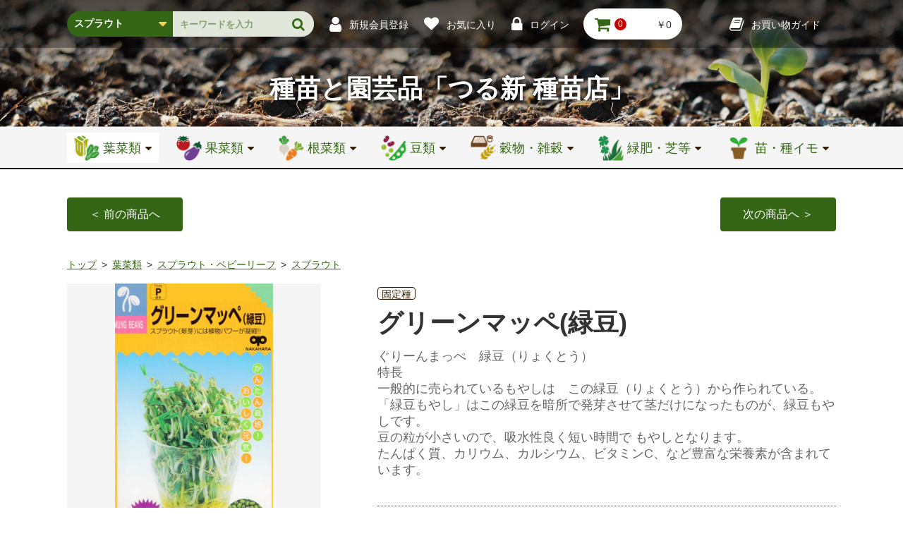

--- FILE ---
content_type: text/html; charset=UTF-8
request_url: https://tane.jp/products/detail/1476?category_id=129
body_size: 18947
content:
<!doctype html>
<html lang="ja">
<head prefix="og: http://ogp.me/ns# fb: http://ogp.me/ns/fb# product: http://ogp.me/ns/product#">
    <!-- Google tag (gtag.js) -->
    <script async src="https://www.googletagmanager.com/gtag/js?id=G-22SP77J6WQ"></script>
    <script>
        window.dataLayer = window.dataLayer || [];
        function gtag(){dataLayer.push(arguments);}
        gtag('js', new Date());
        gtag('config', 'G-22SP77J6WQ');
    </script>
    <meta charset="utf-8">
    <meta name="viewport" content="width=device-width, initial-scale=1">
    <meta name="eccube-csrf-token" content="YoWqevEg_H66pmLGnRkXixWPN_D9WaCZ5lsJkjVrfIY">
    <title>グリーンマッペ(緑豆) / つる新種苗</title>
                <meta name="description" content="野菜の種(タネ)、種苗と園芸品の専門店「つる新種苗」のオンラインショップでございます。全国に発送いたします。">
                <meta name="keywords" content="種,タネ,野菜の種,通販,苗,園芸品">
                    <meta name="twitter:card" content="summary_large_image" />
<meta property="og:locale" content="ja_JP">
<meta property="og:site_name" content="つる新種苗オンラインショップ">
<meta property="og:title" content="野菜タネの専門店｜つる新種苗">
<meta property="og:type" content="website">
<meta property="og:url" content="https://tane.jp/">
<meta property="og:image" content="https://tane.jp/html/user_data/assets/img/common/meta.jpg">
<meta property="og:description" content="野菜の種(タネ)、種苗と園芸品の専門店「つる新種苗」のオンラインショップでございます。全国に発送いたします。">
        <link rel="icon" href="/html/user_data/assets/img/common/favicon.ico">
    <link rel="stylesheet" href="https://fonts.googleapis.com/css2?family=Roboto:wght@300;500&display=swap">
    <link rel="stylesheet" href="https://maxcdn.bootstrapcdn.com/font-awesome/4.7.0/css/font-awesome.min.css">

    <link rel="stylesheet" href="/html/user_data/assets/css/ec-cube.css">
    <link rel="stylesheet" href="/html/user_data/assets/css/main.css">
            <link rel="stylesheet" href="/html/user_data/assets/vendor/lightbox/css/lightbox.css">
    <link rel="stylesheet" href="/html/user_data/assets/vendor/swiper/css/swiper.min.css">
    <script src="https://code.jquery.com/jquery-3.3.1.min.js" integrity="sha256-FgpCb/KJQlLNfOu91ta32o/NMZxltwRo8QtmkMRdAu8=" crossorigin="anonymous"></script>
    <script>
        $(function() {
            $.ajaxSetup({
                'headers': {
                    'ECCUBE-CSRF-TOKEN': $('meta[name="eccube-csrf-token"]').attr('content')
                }
            });
        });
    </script>
                </head>

<body>
                    <!-- ▼ボディ直後 -->
            <div id="fb-root"></div>
        <!-- ▲ボディ直後 -->

    
                    <!-- ▼ヘッダー(商品検索・ログインナビ・カート) -->
            
<header class="Header">
    <div class="inner Header__menu">
        <div class="Header__flex">
            <div class="Header__sp-btn Dsp__pc menu"><i class="fa fa-bars" aria-hidden="true"></i></div>
            
<form method="get" class="searchform _dsp-none--sp" action="/products/list">
    <div class="Search Search__area">
        <div class="Search__select-box">
                        <select name="category_id" class="Search__select"><option value="">全ての商品</option><option value="11">新入荷</option><option value="223">　新入荷</option><option value="1">葉菜類</option><option value="13">　レタス類</option><option value="88">　　玉レタス</option><option value="89">　　リーフレタス</option><option value="247">　　ロメインレタス</option><option value="90">　　その他</option><option value="12">　キャベツ類</option><option value="84">　　キャベツ</option><option value="85">　　芽キャベツ</option><option value="86">　　コールラビ(蕪かんらん)</option><option value="87">　　靑汁ケール他</option><option value="14">　ブロッコリー・カリフラワー</option><option value="91">　　ブロッコリー</option><option value="92">　　カリフラワー</option><option value="93">　　その他</option><option value="15">　白菜(夏〜秋蒔き)</option><option value="94">　　黄芯</option><option value="95">　　白芯</option><option value="243">　　山東菜</option><option value="97">　　その他</option><option value="16">　白菜(春蒔き)</option><option value="98">　　白芯</option><option value="99">　　黄芯</option><option value="244">　　山東菜</option><option value="100">　　その他</option><option value="17">　ハーブ</option><option value="102">　　東洋系</option><option value="103">　　西洋系</option><option value="18">　小松菜類</option><option value="104">　　小松菜</option><option value="105">　　小松菜の仲間</option><option value="19">　漬菜・伝統菜類</option><option value="239">　　野沢菜</option><option value="106">　　水菜（みずな）</option><option value="107">　　花菜</option><option value="108">　　高菜（タカナ）</option><option value="109">　　油菜（アブラナ）</option><option value="110">　　からし菜</option><option value="111">　　伝統地方菜</option><option value="112">　　壬生菜（みぶな）</option><option value="20">　中国菜類・他菜類</option><option value="113">　　その他菜類</option><option value="114">　　中国菜類</option><option value="21">　しゅんぎく・しそ・その他</option><option value="115">　　しゅんぎく</option><option value="116">　　しそ</option><option value="117">　　その他香葉類</option><option value="22">　洋菜類</option><option value="118">　　セルリー</option><option value="119">　　パセリ</option><option value="120">　　アスパラガス</option><option value="121">　　その他洋菜類</option><option value="23">　ほうれん草(秋蒔き)</option><option value="122">　　日本種系</option><option value="123">　　西洋、東洋種系</option><option value="24">　ほうれん草(春〜初夏蒔き)</option><option value="124">　　早春蒔き</option><option value="125">　　初夏蒔き</option><option value="25">　ネギ類</option><option value="126">　　太葱</option><option value="127">　　葉葱</option><option value="245">　　リーキ（ポロ葱　ポワロ）</option><option value="128">　　その他ネギ類</option><option value="26">　スプラウト・ベビーリーフ</option><option value="129" selected="selected">　　スプラウト</option><option value="130">　　ベビーリーフ</option><option value="2">果菜類</option><option value="27">　ナス</option><option value="132">　　中長ナス</option><option value="133">　　長ナス</option><option value="131">　　丸ナス</option><option value="135">　　めずらしいナス</option><option value="134">　　小ナス</option><option value="28">　きゅうり</option><option value="136">　　一般のキュウリ</option><option value="137">　　四葉系キュウリ(イボきゅうり)</option><option value="138">　　ミニキュウリ</option><option value="139">　　めずらしいキュウリ</option><option value="29">　トマト</option><option value="140">　　大玉トマト</option><option value="141">　　中玉トマト</option><option value="142">　　ミニトマト</option><option value="143">　　加工用トマト</option><option value="30">　ピーマン・とうがらし</option><option value="144">　　ピーマン・パプリカ</option><option value="145">　　甘とうがらし</option><option value="146">　　辛とうがらし</option><option value="31">　かぼちゃ・ズッキーニ</option><option value="147">　　西洋(ふつうの)カボチャ</option><option value="148">　　日本カボチャ</option><option value="149">　　特殊カボチャ</option><option value="150">　　ズッキーニ</option><option value="32">　メロン・スイカ</option><option value="151">　　メロン</option><option value="152">　　マクワ類</option><option value="153">　　西瓜</option><option value="33">　漬瓜・ゴーヤ・雑瓜類</option><option value="154">　　漬瓜</option><option value="155">　　ゴーヤ</option><option value="156">　　その他瓜類</option><option value="34">　オクラ・その他果菜</option><option value="241">　　ほおずき</option><option value="157">　　オクラ</option><option value="158">　　珍しい果菜</option><option value="35">　接木台木用種子</option><option value="159">　　ナス用</option><option value="160">　　キュウリ用</option><option value="161">　　トマト用</option><option value="162">　　ピーマン類用</option><option value="163">　　スイカ用</option><option value="36">　とうもろこし</option><option value="164">　　スイートコーン</option><option value="165">　　旧タイプスイートコーン</option><option value="166">　　もちトウモロコシ</option><option value="167">　　ポップコーンなど</option><option value="3">根菜類</option><option value="37">　大根(春〜初夏蒔き)</option><option value="168">　　一般の大根</option><option value="169">　　辛味大根</option><option value="170">　　葉大根</option><option value="38">　大根(晩夏〜秋蒔き)</option><option value="246">　　赤色大根</option><option value="171">　　一般の大根</option><option value="172">　　たくあん大根</option><option value="173">　　信州の地大根</option><option value="174">　　辛味大根</option><option value="175">　　葉大根</option><option value="39">　にんじん</option><option value="176">　　長めのニンジン</option><option value="177">　　珍しいニンジン</option><option value="178">　　ミニニンジン</option><option value="179">　　カラフルニンジン</option><option value="180">　　ふつうのニンジン</option><option value="40">　かぶ(春〜初夏蒔き)</option><option value="181">　　白かぶ</option><option value="182">　　赤かぶ</option><option value="183">　　めずらしいかぶ</option><option value="41">　かぶ(晩夏〜秋蒔き)</option><option value="184">　　白かぶ</option><option value="185">　　赤かぶ</option><option value="186">　　めずらしいかぶ</option><option value="42">　二十日大根</option><option value="187">　　カラフル</option><option value="188">　　赤系</option><option value="43">　ごぼう・ビーツ・その他</option><option value="189">　　ごぼう</option><option value="190">　　ビーツ</option><option value="191">　　その他根やさい</option><option value="44">　たまねぎ</option><option value="192">　　晩生</option><option value="193">　　中生</option><option value="194">　　極早生</option><option value="240">　　赤たまねぎ</option><option value="4">豆類</option><option value="49">　枝豆・大豆</option><option value="207">　　大豆(だいず)</option><option value="208">　　枝豆</option><option value="45">　インゲン(菜豆)</option><option value="195">　　ささげ</option><option value="196">　　つる無しインゲン</option><option value="197">　　つる有インゲン</option><option value="46">　小豆・落花生・雑豆</option><option value="198">　　落花生・刀豆など</option><option value="199">　　小豆(あずき)</option><option value="47">　そらまめ</option><option value="200">　　小粒</option><option value="201">　　大粒</option><option value="48">　えんどう</option><option value="202">　　絹さやえんどう</option><option value="203">　　大さやエンドウ</option><option value="204">　　スナップエンドウ</option><option value="205">　　グリーンピース</option><option value="206">　　その他エンドウ</option><option value="5">穀物・雑穀</option><option value="50">　雑穀</option><option value="209">　　その他</option><option value="210">　　あわ、きび、ひえ</option><option value="235">　　胡麻（ゴマ）</option><option value="51">　そば種</option><option value="211">　　夏秋蒔き専用</option><option value="212">　　春蒔き兼用</option><option value="52">　麦</option><option value="214">　　小麦</option><option value="215">　　大麦</option><option value="242">　　もち麦</option><option value="213">　　その他</option><option value="53">　米</option><option value="216">　　陸稲</option><option value="217">　　水稲</option><option value="6">緑肥・芝草</option><option value="55">　緑肥</option><option value="230">　　自然菜園緑肥mix</option><option value="224">　　麦類</option><option value="227">　　マメ科</option><option value="226">　　クローバー類</option><option value="225">　　ソルガム（ソルゴー）</option><option value="232">　　景観用作物</option><option value="236">　　ヒマワリ</option><option value="228">　　その他</option><option value="56">　芝草</option><option value="218">　　西洋芝</option><option value="219">　　日本芝</option><option value="57">　牧草</option><option value="58">　工芸作物</option><option value="9">花種</option><option value="68">　ア行</option><option value="69">　カ行</option><option value="70">　サ行</option><option value="71">　タ行</option><option value="72">　ナ行</option><option value="73">　ハ行</option><option value="238">　　葉ぼたん</option><option value="222">　　パンジー・ビオラ</option><option value="74">　マ行</option><option value="75">　ヤ行</option><option value="76">　ラ行</option><option value="77">　ワ行</option><option value="10">地域野菜</option><option value="78">　沖縄野菜</option><option value="79">　珍しい外来野菜</option><option value="80">　イタリア野菜</option><option value="220">　　果菜類</option><option value="221">　　葉野菜</option><option value="81">　中国野菜</option><option value="82">　京都府野菜</option><option value="83">　信州地野菜</option><option value="8">資材</option><option value="63">　育苗用品</option><option value="64">　接木用品</option><option value="65">　肥料</option><option value="66">　培養土</option><option value="67">　その他</option><option value="7">苗・イモ類</option><option value="61">　しょうが</option><option value="62">　苗</option><option value="59">　ジャガイモ・サトイモ</option><option value="60">　にんにく</option></select>
    
        </div>
        <div class="Search__box-area">
            <input type="search" name="name" maxlength="50" class="Search__box Icon__font Icon__search" placeholder="キーワードを入力" />
            <input class="Search__btn" type="submit" value="">
        </div>
    </div>
</form>
            <div class="Header__linkarea Header__linkarea--sp">
                            <a class="Icon__font Icon__user Icon__bf-sp--sm Header__link Header__link--size Icon--align" href="https://tane.jp/entry"><span class="_dsp-none--sp Header__link--pl">新規会員登録</span></a>
                                    <a class="Icon__font Icon__heart Icon__bf-sp--xs Header__link Header__link--size Icon--align" href="https://tane.jp/mypage/favorite"><span class="_dsp-none--sp Header__link--pl">お気に入り</span></a>
                                <a class="Icon__font Icon__lock Icon__bf-sp--md Header__link Header__link--size Icon--align" href="https://tane.jp/mypage/login"><span class="_dsp-none--sp Header__link--pl">ログイン</span></a>
                        </div>
            <div class="ec-headerRole__cart">
                <div class="ec-cartNaviWrap ec-headerRole__cart">
    <div class="ec-cartNavi Header__cart-navi">
        <i class="ec-cartNavi__icon fas fa-shopping-cart Icon__font Icon__cart Header__cart-icon">
            <span class="ec-cartNavi__badge Header__cart-nm"><span class="_align-center _align">0</span></span>
        </i>
        <div class="ec-cartNavi__label _dsp-none--sp Header__cart-price">
            <div class="ec-cartNavi__price">￥0</div>
        </div>
    </div>
            <div class="ec-cartNaviNull">
            <div class="ec-cartNaviNull__message">
                <p>現在カート内に商品はございません。</p>
            </div>
        </div>
    </div>

            </div>
        </div>
        <div class="_dsp-none--sp">
            <a class="Icon__font Icon__book Header__link Header__link--size Icon--align _mg-r0" href="https://tane.jp/guide"><span class="_dsp-none--sp Header__link--pl">お買い物ガイド</span></a>
        </div>
    </div>
    <!-- sp menu -->
</header>
        <!-- ▲ヘッダー(商品検索・ログインナビ・カート) -->

    
    <div class="contents">

                                <!-- ▼下層キービジュアル -->
            <div class="MainVisual MainVisual__sm MainVisual__back01">
    <a href="https://tane.jp/">
        <h1 class="font-style01 MainVisual__head">種苗と園芸品<br class="_dsp-none--pc">「つる新 種苗店」</h1>
    </a>
</div>
        <!-- ▲下層キービジュアル -->
    <!-- ▼グロナビ -->
            


    
<div class="Header__sp menu_sp">
    <div class="Header__sp-close link _dsp-none--pc"><span class="Header__sp-close-icon"></span></div>
    <div class="Header__sp-menu">
        <div class="Header__sp-top _dsp-none--pc js-search-product"></div>
        <div class="Menu Menu__area">
            <div class="inner Menu__inner">
                <div class="Menu__block _dsp-none--pc">
                    <a class="Menu__btn" href="https://tane.jp/">ホーム</a>
                </div>
                <!--
                葉菜類
                -->
                <div class="Menu__block Acc">
                    <div class="Menu__btn-box">
                                                                                                                                                <a class="Menu__btn Menu__btn-primary-box Menu__btn--active" href="https://tane.jp/products/list?category_id=1">
                                                            <span class="Icon__category Menu__btn-primary Icon__font-after"><span class="Icon__category-img" style="background-image: url(/html/upload/save_image/1203193312_5fc8bee860e523.99077450.png);"></span>葉菜類</span>
                                <span class="Menu__pulldown-arrow-area"><span class="Menu__pulldown-arrow-icon"><span class="Menu__pulldown-arrow"></span></span></span>
                            </a>
                                                                                                                                                                                                                                                                                                                                                                                                                                                                                <div class="Menu__btn-acc-area"><span class="Menu__btn-acc Menu__btn-acc-icon01"></span></div>
                    </div>
                    <div class="Menu__hover-area Acc-content Menu__acc-content">
                        <div class="Menu__pulldown Menu__pulldown-back Menu__pulldown--back01">
                            <div class="Menu__pulldown-inner">
                                <div class="Menu__pulldown-head">
                                    <div class="Menu__pulldown-head-top">葉菜類</div>
                                    <div class="Menu__pulldown-head-bottom">ようさいるい</div>
                                </div>
                                <ul class="Menu__pulldown-area">
                                    <li class="Menu__pulldown-link">
                                                                                                                                                                                                                                                                                                                                                                        <div class="Menu__secondary-box Acc">
                                                                                        <div class="Menu__btn-box">
                                                <a class="Menu__btn-secondary Icon__font-after Menu__btn-link" href="https://tane.jp/products/list?category_id=13">レタス類</a>
                                                <div class="Menu__btn-acc-area Menu__btn-acc-area-sub"><span class="Menu__btn-acc Menu__btn-acc-icon02"></span></div>
                                            </div>
                                            <div class="Menu__tertiary-pulldown-area Acc-content Menu__acc-content">
                                                <a class="Menu__btn-link Menu__tertiary-head" href="https://tane.jp/products/list?category_id=13">レタス類</a>
                                                <ul class="Menu__tertiary-pulldown-inner">
                                                                                                            <li class="Menu__tertiary-box"><a class="Menu__btn-link Menu__btn-tertiary" href="https://tane.jp/products/list?category_id=88"><span>玉レタス</span></a></li>
                                                                                                            <li class="Menu__tertiary-box"><a class="Menu__btn-link Menu__btn-tertiary" href="https://tane.jp/products/list?category_id=89"><span>リーフレタス</span></a></li>
                                                                                                            <li class="Menu__tertiary-box"><a class="Menu__btn-link Menu__btn-tertiary" href="https://tane.jp/products/list?category_id=247"><span>ロメインレタス</span></a></li>
                                                                                                            <li class="Menu__tertiary-box"><a class="Menu__btn-link Menu__btn-tertiary" href="https://tane.jp/products/list?category_id=90"><span>その他</span></a></li>
                                                                                                    </ul>
                                            </div>
                                        </div>
                                                                                                                                                                                                                                                                                                                                                                                                                                                                                                                                                                                                                                                                                                                                                                                                                                                                                                                                                                                                                                                                                                                                                                                                                    <div class="Menu__secondary-box Acc">
                                                                                        <div class="Menu__btn-box">
                                                <a class="Menu__btn-secondary Icon__font-after Menu__btn-link" href="https://tane.jp/products/list?category_id=12">キャベツ類</a>
                                                <div class="Menu__btn-acc-area Menu__btn-acc-area-sub"><span class="Menu__btn-acc Menu__btn-acc-icon02"></span></div>
                                            </div>
                                            <div class="Menu__tertiary-pulldown-area Acc-content Menu__acc-content">
                                                <a class="Menu__btn-link Menu__tertiary-head" href="https://tane.jp/products/list?category_id=12">キャベツ類</a>
                                                <ul class="Menu__tertiary-pulldown-inner">
                                                                                                            <li class="Menu__tertiary-box"><a class="Menu__btn-link Menu__btn-tertiary" href="https://tane.jp/products/list?category_id=84"><span>キャベツ</span></a></li>
                                                                                                            <li class="Menu__tertiary-box"><a class="Menu__btn-link Menu__btn-tertiary" href="https://tane.jp/products/list?category_id=85"><span>芽キャベツ</span></a></li>
                                                                                                            <li class="Menu__tertiary-box"><a class="Menu__btn-link Menu__btn-tertiary" href="https://tane.jp/products/list?category_id=86"><span>コールラビ(蕪かんらん)</span></a></li>
                                                                                                            <li class="Menu__tertiary-box"><a class="Menu__btn-link Menu__btn-tertiary" href="https://tane.jp/products/list?category_id=87"><span>靑汁ケール他</span></a></li>
                                                                                                    </ul>
                                            </div>
                                        </div>
                                                                                                                                                                                                                                                                                                                                                                                                                                                                                                                                                                                                                                                                                                                                                                                                                                                                                                                                                                                                                                                                                                                                                                                                                    <div class="Menu__secondary-box Acc">
                                                                                        <div class="Menu__btn-box">
                                                <a class="Menu__btn-secondary Icon__font-after Menu__btn-link" href="https://tane.jp/products/list?category_id=14">ブロッコリー・カリフラワー</a>
                                                <div class="Menu__btn-acc-area Menu__btn-acc-area-sub"><span class="Menu__btn-acc Menu__btn-acc-icon02"></span></div>
                                            </div>
                                            <div class="Menu__tertiary-pulldown-area Acc-content Menu__acc-content">
                                                <a class="Menu__btn-link Menu__tertiary-head" href="https://tane.jp/products/list?category_id=14">ブロッコリー・カリフラワー</a>
                                                <ul class="Menu__tertiary-pulldown-inner">
                                                                                                            <li class="Menu__tertiary-box"><a class="Menu__btn-link Menu__btn-tertiary" href="https://tane.jp/products/list?category_id=91"><span>ブロッコリー</span></a></li>
                                                                                                            <li class="Menu__tertiary-box"><a class="Menu__btn-link Menu__btn-tertiary" href="https://tane.jp/products/list?category_id=92"><span>カリフラワー</span></a></li>
                                                                                                            <li class="Menu__tertiary-box"><a class="Menu__btn-link Menu__btn-tertiary" href="https://tane.jp/products/list?category_id=93"><span>その他</span></a></li>
                                                                                                    </ul>
                                            </div>
                                        </div>
                                                                                                                                                                                                                                                                                                                                                                                                                                                                                                                                                                                                                                                                                                                                                                                                                                                                                                                                                                <div class="Menu__secondary-box Acc">
                                                                                        <div class="Menu__btn-box">
                                                <a class="Menu__btn-secondary Icon__font-after Menu__btn-link" href="https://tane.jp/products/list?category_id=15">白菜(夏〜秋蒔き)</a>
                                                <div class="Menu__btn-acc-area Menu__btn-acc-area-sub"><span class="Menu__btn-acc Menu__btn-acc-icon02"></span></div>
                                            </div>
                                            <div class="Menu__tertiary-pulldown-area Acc-content Menu__acc-content">
                                                <a class="Menu__btn-link Menu__tertiary-head" href="https://tane.jp/products/list?category_id=15">白菜(夏〜秋蒔き)</a>
                                                <ul class="Menu__tertiary-pulldown-inner">
                                                                                                            <li class="Menu__tertiary-box"><a class="Menu__btn-link Menu__btn-tertiary" href="https://tane.jp/products/list?category_id=94"><span>黄芯</span></a></li>
                                                                                                            <li class="Menu__tertiary-box"><a class="Menu__btn-link Menu__btn-tertiary" href="https://tane.jp/products/list?category_id=95"><span>白芯</span></a></li>
                                                                                                            <li class="Menu__tertiary-box"><a class="Menu__btn-link Menu__btn-tertiary" href="https://tane.jp/products/list?category_id=243"><span>山東菜</span></a></li>
                                                                                                            <li class="Menu__tertiary-box"><a class="Menu__btn-link Menu__btn-tertiary" href="https://tane.jp/products/list?category_id=97"><span>その他</span></a></li>
                                                                                                    </ul>
                                            </div>
                                        </div>
                                                                                                                                                                                                                                                                                                                                                                                                                                                                                                                                                                                                                                                                                                                                                                                                                                                                                                                                                                                                                                                                                                                                                                                                                    <div class="Menu__secondary-box Acc">
                                                                                        <div class="Menu__btn-box">
                                                <a class="Menu__btn-secondary Icon__font-after Menu__btn-link" href="https://tane.jp/products/list?category_id=16">白菜(春蒔き)</a>
                                                <div class="Menu__btn-acc-area Menu__btn-acc-area-sub"><span class="Menu__btn-acc Menu__btn-acc-icon02"></span></div>
                                            </div>
                                            <div class="Menu__tertiary-pulldown-area Acc-content Menu__acc-content">
                                                <a class="Menu__btn-link Menu__tertiary-head" href="https://tane.jp/products/list?category_id=16">白菜(春蒔き)</a>
                                                <ul class="Menu__tertiary-pulldown-inner">
                                                                                                            <li class="Menu__tertiary-box"><a class="Menu__btn-link Menu__btn-tertiary" href="https://tane.jp/products/list?category_id=98"><span>白芯</span></a></li>
                                                                                                            <li class="Menu__tertiary-box"><a class="Menu__btn-link Menu__btn-tertiary" href="https://tane.jp/products/list?category_id=99"><span>黄芯</span></a></li>
                                                                                                            <li class="Menu__tertiary-box"><a class="Menu__btn-link Menu__btn-tertiary" href="https://tane.jp/products/list?category_id=244"><span>山東菜</span></a></li>
                                                                                                            <li class="Menu__tertiary-box"><a class="Menu__btn-link Menu__btn-tertiary" href="https://tane.jp/products/list?category_id=100"><span>その他</span></a></li>
                                                                                                    </ul>
                                            </div>
                                        </div>
                                                                                                                                                                                                                                                                                                                                                                                                                                                                                                                                                                                                                                                                                                                                                                                                                                                                                                                                                                                                                                                                                                                                                                                                                    <div class="Menu__secondary-box Acc">
                                                                                        <div class="Menu__btn-box">
                                                <a class="Menu__btn-secondary Icon__font-after Menu__btn-link" href="https://tane.jp/products/list?category_id=17">ハーブ</a>
                                                <div class="Menu__btn-acc-area Menu__btn-acc-area-sub"><span class="Menu__btn-acc Menu__btn-acc-icon02"></span></div>
                                            </div>
                                            <div class="Menu__tertiary-pulldown-area Acc-content Menu__acc-content">
                                                <a class="Menu__btn-link Menu__tertiary-head" href="https://tane.jp/products/list?category_id=17">ハーブ</a>
                                                <ul class="Menu__tertiary-pulldown-inner">
                                                                                                            <li class="Menu__tertiary-box"><a class="Menu__btn-link Menu__btn-tertiary" href="https://tane.jp/products/list?category_id=102"><span>東洋系</span></a></li>
                                                                                                            <li class="Menu__tertiary-box"><a class="Menu__btn-link Menu__btn-tertiary" href="https://tane.jp/products/list?category_id=103"><span>西洋系</span></a></li>
                                                                                                    </ul>
                                            </div>
                                        </div>
                                                                                                                                                                                                                                                                                                                                                                                                                                                                                                                                                                                                                                                                                                            <div class="Menu__secondary-box Acc">
                                                                                        <div class="Menu__btn-box">
                                                <a class="Menu__btn-secondary Icon__font-after Menu__btn-link" href="https://tane.jp/products/list?category_id=18">小松菜類</a>
                                                <div class="Menu__btn-acc-area Menu__btn-acc-area-sub"><span class="Menu__btn-acc Menu__btn-acc-icon02"></span></div>
                                            </div>
                                            <div class="Menu__tertiary-pulldown-area Acc-content Menu__acc-content">
                                                <a class="Menu__btn-link Menu__tertiary-head" href="https://tane.jp/products/list?category_id=18">小松菜類</a>
                                                <ul class="Menu__tertiary-pulldown-inner">
                                                                                                            <li class="Menu__tertiary-box"><a class="Menu__btn-link Menu__btn-tertiary" href="https://tane.jp/products/list?category_id=104"><span>小松菜</span></a></li>
                                                                                                            <li class="Menu__tertiary-box"><a class="Menu__btn-link Menu__btn-tertiary" href="https://tane.jp/products/list?category_id=105"><span>小松菜の仲間</span></a></li>
                                                                                                    </ul>
                                            </div>
                                        </div>
                                                                                                                                                                                                                                                                                                                                                                                                                                                                                                                                                                                                                                                                                                            <div class="Menu__secondary-box Acc">
                                                                                        <div class="Menu__btn-box">
                                                <a class="Menu__btn-secondary Icon__font-after Menu__btn-link" href="https://tane.jp/products/list?category_id=19">漬菜・伝統菜類</a>
                                                <div class="Menu__btn-acc-area Menu__btn-acc-area-sub"><span class="Menu__btn-acc Menu__btn-acc-icon02"></span></div>
                                            </div>
                                            <div class="Menu__tertiary-pulldown-area Acc-content Menu__acc-content">
                                                <a class="Menu__btn-link Menu__tertiary-head" href="https://tane.jp/products/list?category_id=19">漬菜・伝統菜類</a>
                                                <ul class="Menu__tertiary-pulldown-inner">
                                                                                                            <li class="Menu__tertiary-box"><a class="Menu__btn-link Menu__btn-tertiary" href="https://tane.jp/products/list?category_id=239"><span>野沢菜</span></a></li>
                                                                                                            <li class="Menu__tertiary-box"><a class="Menu__btn-link Menu__btn-tertiary" href="https://tane.jp/products/list?category_id=106"><span>水菜（みずな）</span></a></li>
                                                                                                            <li class="Menu__tertiary-box"><a class="Menu__btn-link Menu__btn-tertiary" href="https://tane.jp/products/list?category_id=107"><span>花菜</span></a></li>
                                                                                                            <li class="Menu__tertiary-box"><a class="Menu__btn-link Menu__btn-tertiary" href="https://tane.jp/products/list?category_id=108"><span>高菜（タカナ）</span></a></li>
                                                                                                            <li class="Menu__tertiary-box"><a class="Menu__btn-link Menu__btn-tertiary" href="https://tane.jp/products/list?category_id=109"><span>油菜（アブラナ）</span></a></li>
                                                                                                            <li class="Menu__tertiary-box"><a class="Menu__btn-link Menu__btn-tertiary" href="https://tane.jp/products/list?category_id=110"><span>からし菜</span></a></li>
                                                                                                            <li class="Menu__tertiary-box"><a class="Menu__btn-link Menu__btn-tertiary" href="https://tane.jp/products/list?category_id=111"><span>伝統地方菜</span></a></li>
                                                                                                            <li class="Menu__tertiary-box"><a class="Menu__btn-link Menu__btn-tertiary" href="https://tane.jp/products/list?category_id=112"><span>壬生菜（みぶな）</span></a></li>
                                                                                                    </ul>
                                            </div>
                                        </div>
                                                                                                                                                                                                                                                                                                                                                                                                                                                                                                                                                                                                                                                                                                                                                                                                                                                                                                                                                                                                                                                                                                                                                                                                                                                                                                                                                                                                                                                                                                                                                                                                                                                                                                                                                                                                                                                                                                                                                                                                                                                                                                                                                                                                                                    <div class="Menu__secondary-box Acc">
                                                                                        <div class="Menu__btn-box">
                                                <a class="Menu__btn-secondary Icon__font-after Menu__btn-link" href="https://tane.jp/products/list?category_id=20">中国菜類・他菜類</a>
                                                <div class="Menu__btn-acc-area Menu__btn-acc-area-sub"><span class="Menu__btn-acc Menu__btn-acc-icon02"></span></div>
                                            </div>
                                            <div class="Menu__tertiary-pulldown-area Acc-content Menu__acc-content">
                                                <a class="Menu__btn-link Menu__tertiary-head" href="https://tane.jp/products/list?category_id=20">中国菜類・他菜類</a>
                                                <ul class="Menu__tertiary-pulldown-inner">
                                                                                                            <li class="Menu__tertiary-box"><a class="Menu__btn-link Menu__btn-tertiary" href="https://tane.jp/products/list?category_id=113"><span>その他菜類</span></a></li>
                                                                                                            <li class="Menu__tertiary-box"><a class="Menu__btn-link Menu__btn-tertiary" href="https://tane.jp/products/list?category_id=114"><span>中国菜類</span></a></li>
                                                                                                    </ul>
                                            </div>
                                        </div>
                                                                                                                                                                                                                                                                                                                                                                                                                                                                                                                                                                                                                                                                                                            <div class="Menu__secondary-box Acc">
                                                                                        <div class="Menu__btn-box">
                                                <a class="Menu__btn-secondary Icon__font-after Menu__btn-link" href="https://tane.jp/products/list?category_id=21">しゅんぎく・しそ・その他</a>
                                                <div class="Menu__btn-acc-area Menu__btn-acc-area-sub"><span class="Menu__btn-acc Menu__btn-acc-icon02"></span></div>
                                            </div>
                                            <div class="Menu__tertiary-pulldown-area Acc-content Menu__acc-content">
                                                <a class="Menu__btn-link Menu__tertiary-head" href="https://tane.jp/products/list?category_id=21">しゅんぎく・しそ・その他</a>
                                                <ul class="Menu__tertiary-pulldown-inner">
                                                                                                            <li class="Menu__tertiary-box"><a class="Menu__btn-link Menu__btn-tertiary" href="https://tane.jp/products/list?category_id=115"><span>しゅんぎく</span></a></li>
                                                                                                            <li class="Menu__tertiary-box"><a class="Menu__btn-link Menu__btn-tertiary" href="https://tane.jp/products/list?category_id=116"><span>しそ</span></a></li>
                                                                                                            <li class="Menu__tertiary-box"><a class="Menu__btn-link Menu__btn-tertiary" href="https://tane.jp/products/list?category_id=117"><span>その他香葉類</span></a></li>
                                                                                                    </ul>
                                            </div>
                                        </div>
                                                                                                                                                                                                                                                                                                                                                                                                                                                                                                                                                                                                                                                                                                                                                                                                                                                                                                                                                                <div class="Menu__secondary-box Acc">
                                                                                        <div class="Menu__btn-box">
                                                <a class="Menu__btn-secondary Icon__font-after Menu__btn-link" href="https://tane.jp/products/list?category_id=22">洋菜類</a>
                                                <div class="Menu__btn-acc-area Menu__btn-acc-area-sub"><span class="Menu__btn-acc Menu__btn-acc-icon02"></span></div>
                                            </div>
                                            <div class="Menu__tertiary-pulldown-area Acc-content Menu__acc-content">
                                                <a class="Menu__btn-link Menu__tertiary-head" href="https://tane.jp/products/list?category_id=22">洋菜類</a>
                                                <ul class="Menu__tertiary-pulldown-inner">
                                                                                                            <li class="Menu__tertiary-box"><a class="Menu__btn-link Menu__btn-tertiary" href="https://tane.jp/products/list?category_id=118"><span>セルリー</span></a></li>
                                                                                                            <li class="Menu__tertiary-box"><a class="Menu__btn-link Menu__btn-tertiary" href="https://tane.jp/products/list?category_id=119"><span>パセリ</span></a></li>
                                                                                                            <li class="Menu__tertiary-box"><a class="Menu__btn-link Menu__btn-tertiary" href="https://tane.jp/products/list?category_id=120"><span>アスパラガス</span></a></li>
                                                                                                            <li class="Menu__tertiary-box"><a class="Menu__btn-link Menu__btn-tertiary" href="https://tane.jp/products/list?category_id=121"><span>その他洋菜類</span></a></li>
                                                                                                    </ul>
                                            </div>
                                        </div>
                                                                                                                                                                                                                                                                                                                                                                                                                                                                                                                                                                                                                                                                                                                                                                                                                                                                                                                                                                                                                                                                                                                                                                                                                    <div class="Menu__secondary-box Acc">
                                                                                        <div class="Menu__btn-box">
                                                <a class="Menu__btn-secondary Icon__font-after Menu__btn-link" href="https://tane.jp/products/list?category_id=23">ほうれん草(秋蒔き)</a>
                                                <div class="Menu__btn-acc-area Menu__btn-acc-area-sub"><span class="Menu__btn-acc Menu__btn-acc-icon02"></span></div>
                                            </div>
                                            <div class="Menu__tertiary-pulldown-area Acc-content Menu__acc-content">
                                                <a class="Menu__btn-link Menu__tertiary-head" href="https://tane.jp/products/list?category_id=23">ほうれん草(秋蒔き)</a>
                                                <ul class="Menu__tertiary-pulldown-inner">
                                                                                                            <li class="Menu__tertiary-box"><a class="Menu__btn-link Menu__btn-tertiary" href="https://tane.jp/products/list?category_id=122"><span>日本種系</span></a></li>
                                                                                                            <li class="Menu__tertiary-box"><a class="Menu__btn-link Menu__btn-tertiary" href="https://tane.jp/products/list?category_id=123"><span>西洋、東洋種系</span></a></li>
                                                                                                    </ul>
                                            </div>
                                        </div>
                                                                                                                                                                                                                                                                                                                                                                                                                                                                                                                                                                                                                                                                                                            <div class="Menu__secondary-box Acc">
                                                                                        <div class="Menu__btn-box">
                                                <a class="Menu__btn-secondary Icon__font-after Menu__btn-link" href="https://tane.jp/products/list?category_id=24">ほうれん草(春〜初夏蒔き)</a>
                                                <div class="Menu__btn-acc-area Menu__btn-acc-area-sub"><span class="Menu__btn-acc Menu__btn-acc-icon02"></span></div>
                                            </div>
                                            <div class="Menu__tertiary-pulldown-area Acc-content Menu__acc-content">
                                                <a class="Menu__btn-link Menu__tertiary-head" href="https://tane.jp/products/list?category_id=24">ほうれん草(春〜初夏蒔き)</a>
                                                <ul class="Menu__tertiary-pulldown-inner">
                                                                                                            <li class="Menu__tertiary-box"><a class="Menu__btn-link Menu__btn-tertiary" href="https://tane.jp/products/list?category_id=124"><span>早春蒔き</span></a></li>
                                                                                                            <li class="Menu__tertiary-box"><a class="Menu__btn-link Menu__btn-tertiary" href="https://tane.jp/products/list?category_id=125"><span>初夏蒔き</span></a></li>
                                                                                                    </ul>
                                            </div>
                                        </div>
                                                                                                                                                                                                                                                                                                                                                                                                                                                                                                                                                                                                                                                                                                            <div class="Menu__secondary-box Acc">
                                                                                        <div class="Menu__btn-box">
                                                <a class="Menu__btn-secondary Icon__font-after Menu__btn-link" href="https://tane.jp/products/list?category_id=25">ネギ類</a>
                                                <div class="Menu__btn-acc-area Menu__btn-acc-area-sub"><span class="Menu__btn-acc Menu__btn-acc-icon02"></span></div>
                                            </div>
                                            <div class="Menu__tertiary-pulldown-area Acc-content Menu__acc-content">
                                                <a class="Menu__btn-link Menu__tertiary-head" href="https://tane.jp/products/list?category_id=25">ネギ類</a>
                                                <ul class="Menu__tertiary-pulldown-inner">
                                                                                                            <li class="Menu__tertiary-box"><a class="Menu__btn-link Menu__btn-tertiary" href="https://tane.jp/products/list?category_id=126"><span>太葱</span></a></li>
                                                                                                            <li class="Menu__tertiary-box"><a class="Menu__btn-link Menu__btn-tertiary" href="https://tane.jp/products/list?category_id=127"><span>葉葱</span></a></li>
                                                                                                            <li class="Menu__tertiary-box"><a class="Menu__btn-link Menu__btn-tertiary" href="https://tane.jp/products/list?category_id=245"><span>リーキ（ポロ葱　ポワロ）</span></a></li>
                                                                                                            <li class="Menu__tertiary-box"><a class="Menu__btn-link Menu__btn-tertiary" href="https://tane.jp/products/list?category_id=128"><span>その他ネギ類</span></a></li>
                                                                                                    </ul>
                                            </div>
                                        </div>
                                                                                                                                                                                                                                                                                                                                                                                                                                                                                                                                                                                                                                                                                                                                                                                                                                                                                                                                                                                                                                                                                                                                                                                                                    <div class="Menu__secondary-box Acc">
                                                                                        <div class="Menu__btn-box">
                                                <a class="Menu__btn-secondary Icon__font-after Menu__btn-link" href="https://tane.jp/products/list?category_id=26">スプラウト・ベビーリーフ</a>
                                                <div class="Menu__btn-acc-area Menu__btn-acc-area-sub"><span class="Menu__btn-acc Menu__btn-acc-icon02"></span></div>
                                            </div>
                                            <div class="Menu__tertiary-pulldown-area Acc-content Menu__acc-content">
                                                <a class="Menu__btn-link Menu__tertiary-head" href="https://tane.jp/products/list?category_id=26">スプラウト・ベビーリーフ</a>
                                                <ul class="Menu__tertiary-pulldown-inner">
                                                                                                            <li class="Menu__tertiary-box"><a class="Menu__btn-link Menu__btn-tertiary" href="https://tane.jp/products/list?category_id=129"><span>スプラウト</span></a></li>
                                                                                                            <li class="Menu__tertiary-box"><a class="Menu__btn-link Menu__btn-tertiary" href="https://tane.jp/products/list?category_id=130"><span>ベビーリーフ</span></a></li>
                                                                                                    </ul>
                                            </div>
                                        </div>
                                                                                                                                                                                                                                                                                                                                                                                                                                                                                                                                                                                                                                                                                                                                                                                                                                                                                                                                                                                                                                                                                                                                                                                                </li>
                                </ul>
                            </div>
                        </div>
                    </div>
                </div>


                <!--
                果菜類
                -->
                <div class="Menu__block Acc">
                    <div class="Menu__btn-box">
                                                                                                                                                                                            <a class="Menu__btn Menu__btn-primary-box" href="https://tane.jp/products/list?category_id=2">
                                                            <span class="Icon__category Menu__btn-primary Icon__font-after"><span class="Icon__category-img" style="background-image: url(/html/upload/save_image/1203193326_5fc8bef6313d90.31993929.png);"></span>果菜類</span>
                                <span class="Menu__pulldown-arrow-area"><span class="Menu__pulldown-arrow-icon"><span class="Menu__pulldown-arrow"></span></span></span>
                            </a>
                                                                                                                                                                                                                                                                                                                                                                                                                                    <div class="Menu__btn-acc-area"><span class="Menu__btn-acc Menu__btn-acc-icon01"></span></div>
                    </div>
                    <div class="Menu__hover-area Acc-content Menu__acc-content">
                        <div class="Menu__pulldown Menu__pulldown-back Menu__pulldown--back02">
                            <div class="Menu__pulldown-inner">
                                <div class="Menu__pulldown-head">
                                    <div class="Menu__pulldown-head-top">果菜類</div>
                                    <div class="Menu__pulldown-head-bottom">かさいるい</div>
                                </div>
                                <ul class="Menu__pulldown-area">
                                    <li class="Menu__pulldown-link">
                                                                                                                                                                                                                                                                                                                                                                                                                            <div class="Menu__secondary-box Acc">
                                                                                        <div class="Menu__btn-box">
                                                <a class="Menu__btn-secondary Icon__font-after Menu__btn-link" href="https://tane.jp/products/list?category_id=27">ナス</a>
                                                <div class="Menu__btn-acc-area Menu__btn-acc-area-sub"><span class="Menu__btn-acc Menu__btn-acc-icon02"></span></div>
                                            </div>
                                            <div class="Menu__tertiary-pulldown-area Acc-content Menu__acc-content">
                                                <a class="Menu__btn-link Menu__tertiary-head" href="https://tane.jp/products/list?category_id=27">ナス</a>
                                                <ul class="Menu__tertiary-pulldown-inner">
                                                                                                            <li class="Menu__tertiary-box"><a class="Menu__btn-link Menu__btn-tertiary" href="https://tane.jp/products/list?category_id=132"><span>中長ナス</span></a></li>
                                                                                                            <li class="Menu__tertiary-box"><a class="Menu__btn-link Menu__btn-tertiary" href="https://tane.jp/products/list?category_id=133"><span>長ナス</span></a></li>
                                                                                                            <li class="Menu__tertiary-box"><a class="Menu__btn-link Menu__btn-tertiary" href="https://tane.jp/products/list?category_id=131"><span>丸ナス</span></a></li>
                                                                                                            <li class="Menu__tertiary-box"><a class="Menu__btn-link Menu__btn-tertiary" href="https://tane.jp/products/list?category_id=135"><span>めずらしいナス</span></a></li>
                                                                                                            <li class="Menu__tertiary-box"><a class="Menu__btn-link Menu__btn-tertiary" href="https://tane.jp/products/list?category_id=134"><span>小ナス</span></a></li>
                                                                                                    </ul>
                                            </div>
                                        </div>
                                                                                                                                                                                                                                                                                                                                                                                                                                                                                                                                                                                                                                                                                                                                                                                                                                                                                                                                                                                                                                                                                                                                                                                                                                                                                                                                                                                                                                                                        <div class="Menu__secondary-box Acc">
                                                                                        <div class="Menu__btn-box">
                                                <a class="Menu__btn-secondary Icon__font-after Menu__btn-link" href="https://tane.jp/products/list?category_id=28">きゅうり</a>
                                                <div class="Menu__btn-acc-area Menu__btn-acc-area-sub"><span class="Menu__btn-acc Menu__btn-acc-icon02"></span></div>
                                            </div>
                                            <div class="Menu__tertiary-pulldown-area Acc-content Menu__acc-content">
                                                <a class="Menu__btn-link Menu__tertiary-head" href="https://tane.jp/products/list?category_id=28">きゅうり</a>
                                                <ul class="Menu__tertiary-pulldown-inner">
                                                                                                            <li class="Menu__tertiary-box"><a class="Menu__btn-link Menu__btn-tertiary" href="https://tane.jp/products/list?category_id=136"><span>一般のキュウリ</span></a></li>
                                                                                                            <li class="Menu__tertiary-box"><a class="Menu__btn-link Menu__btn-tertiary" href="https://tane.jp/products/list?category_id=137"><span>四葉系キュウリ(イボきゅうり)</span></a></li>
                                                                                                            <li class="Menu__tertiary-box"><a class="Menu__btn-link Menu__btn-tertiary" href="https://tane.jp/products/list?category_id=138"><span>ミニキュウリ</span></a></li>
                                                                                                            <li class="Menu__tertiary-box"><a class="Menu__btn-link Menu__btn-tertiary" href="https://tane.jp/products/list?category_id=139"><span>めずらしいキュウリ</span></a></li>
                                                                                                    </ul>
                                            </div>
                                        </div>
                                                                                                                                                                                                                                                                                                                                                                                                                                                                                                                                                                                                                                                                                                                                                                                                                                                                                                                                                                                                                                                                                                                                                                                                                    <div class="Menu__secondary-box Acc">
                                                                                        <div class="Menu__btn-box">
                                                <a class="Menu__btn-secondary Icon__font-after Menu__btn-link" href="https://tane.jp/products/list?category_id=29">トマト</a>
                                                <div class="Menu__btn-acc-area Menu__btn-acc-area-sub"><span class="Menu__btn-acc Menu__btn-acc-icon02"></span></div>
                                            </div>
                                            <div class="Menu__tertiary-pulldown-area Acc-content Menu__acc-content">
                                                <a class="Menu__btn-link Menu__tertiary-head" href="https://tane.jp/products/list?category_id=29">トマト</a>
                                                <ul class="Menu__tertiary-pulldown-inner">
                                                                                                            <li class="Menu__tertiary-box"><a class="Menu__btn-link Menu__btn-tertiary" href="https://tane.jp/products/list?category_id=140"><span>大玉トマト</span></a></li>
                                                                                                            <li class="Menu__tertiary-box"><a class="Menu__btn-link Menu__btn-tertiary" href="https://tane.jp/products/list?category_id=141"><span>中玉トマト</span></a></li>
                                                                                                            <li class="Menu__tertiary-box"><a class="Menu__btn-link Menu__btn-tertiary" href="https://tane.jp/products/list?category_id=142"><span>ミニトマト</span></a></li>
                                                                                                            <li class="Menu__tertiary-box"><a class="Menu__btn-link Menu__btn-tertiary" href="https://tane.jp/products/list?category_id=143"><span>加工用トマト</span></a></li>
                                                                                                    </ul>
                                            </div>
                                        </div>
                                                                                                                                                                                                                                                                                                                                                                                                                                                                                                                                                                                                                                                                                                                                                                                                                                                                                                                                                                                                                                                                                                                                                                                                                    <div class="Menu__secondary-box Acc">
                                                                                        <div class="Menu__btn-box">
                                                <a class="Menu__btn-secondary Icon__font-after Menu__btn-link" href="https://tane.jp/products/list?category_id=30">ピーマン・とうがらし</a>
                                                <div class="Menu__btn-acc-area Menu__btn-acc-area-sub"><span class="Menu__btn-acc Menu__btn-acc-icon02"></span></div>
                                            </div>
                                            <div class="Menu__tertiary-pulldown-area Acc-content Menu__acc-content">
                                                <a class="Menu__btn-link Menu__tertiary-head" href="https://tane.jp/products/list?category_id=30">ピーマン・とうがらし</a>
                                                <ul class="Menu__tertiary-pulldown-inner">
                                                                                                            <li class="Menu__tertiary-box"><a class="Menu__btn-link Menu__btn-tertiary" href="https://tane.jp/products/list?category_id=144"><span>ピーマン・パプリカ</span></a></li>
                                                                                                            <li class="Menu__tertiary-box"><a class="Menu__btn-link Menu__btn-tertiary" href="https://tane.jp/products/list?category_id=145"><span>甘とうがらし</span></a></li>
                                                                                                            <li class="Menu__tertiary-box"><a class="Menu__btn-link Menu__btn-tertiary" href="https://tane.jp/products/list?category_id=146"><span>辛とうがらし</span></a></li>
                                                                                                    </ul>
                                            </div>
                                        </div>
                                                                                                                                                                                                                                                                                                                                                                                                                                                                                                                                                                                                                                                                                                                                                                                                                                                                                                                                                                <div class="Menu__secondary-box Acc">
                                                                                        <div class="Menu__btn-box">
                                                <a class="Menu__btn-secondary Icon__font-after Menu__btn-link" href="https://tane.jp/products/list?category_id=31">かぼちゃ・ズッキーニ</a>
                                                <div class="Menu__btn-acc-area Menu__btn-acc-area-sub"><span class="Menu__btn-acc Menu__btn-acc-icon02"></span></div>
                                            </div>
                                            <div class="Menu__tertiary-pulldown-area Acc-content Menu__acc-content">
                                                <a class="Menu__btn-link Menu__tertiary-head" href="https://tane.jp/products/list?category_id=31">かぼちゃ・ズッキーニ</a>
                                                <ul class="Menu__tertiary-pulldown-inner">
                                                                                                            <li class="Menu__tertiary-box"><a class="Menu__btn-link Menu__btn-tertiary" href="https://tane.jp/products/list?category_id=147"><span>西洋(ふつうの)カボチャ</span></a></li>
                                                                                                            <li class="Menu__tertiary-box"><a class="Menu__btn-link Menu__btn-tertiary" href="https://tane.jp/products/list?category_id=148"><span>日本カボチャ</span></a></li>
                                                                                                            <li class="Menu__tertiary-box"><a class="Menu__btn-link Menu__btn-tertiary" href="https://tane.jp/products/list?category_id=149"><span>特殊カボチャ</span></a></li>
                                                                                                            <li class="Menu__tertiary-box"><a class="Menu__btn-link Menu__btn-tertiary" href="https://tane.jp/products/list?category_id=150"><span>ズッキーニ</span></a></li>
                                                                                                    </ul>
                                            </div>
                                        </div>
                                                                                                                                                                                                                                                                                                                                                                                                                                                                                                                                                                                                                                                                                                                                                                                                                                                                                                                                                                                                                                                                                                                                                                                                                    <div class="Menu__secondary-box Acc">
                                                                                        <div class="Menu__btn-box">
                                                <a class="Menu__btn-secondary Icon__font-after Menu__btn-link" href="https://tane.jp/products/list?category_id=32">メロン・スイカ</a>
                                                <div class="Menu__btn-acc-area Menu__btn-acc-area-sub"><span class="Menu__btn-acc Menu__btn-acc-icon02"></span></div>
                                            </div>
                                            <div class="Menu__tertiary-pulldown-area Acc-content Menu__acc-content">
                                                <a class="Menu__btn-link Menu__tertiary-head" href="https://tane.jp/products/list?category_id=32">メロン・スイカ</a>
                                                <ul class="Menu__tertiary-pulldown-inner">
                                                                                                            <li class="Menu__tertiary-box"><a class="Menu__btn-link Menu__btn-tertiary" href="https://tane.jp/products/list?category_id=151"><span>メロン</span></a></li>
                                                                                                            <li class="Menu__tertiary-box"><a class="Menu__btn-link Menu__btn-tertiary" href="https://tane.jp/products/list?category_id=152"><span>マクワ類</span></a></li>
                                                                                                            <li class="Menu__tertiary-box"><a class="Menu__btn-link Menu__btn-tertiary" href="https://tane.jp/products/list?category_id=153"><span>西瓜</span></a></li>
                                                                                                    </ul>
                                            </div>
                                        </div>
                                                                                                                                                                                                                                                                                                                                                                                                                                                                                                                                                                                                                                                                                                                                                                                                                                                                                                                                                                <div class="Menu__secondary-box Acc">
                                                                                        <div class="Menu__btn-box">
                                                <a class="Menu__btn-secondary Icon__font-after Menu__btn-link" href="https://tane.jp/products/list?category_id=33">漬瓜・ゴーヤ・雑瓜類</a>
                                                <div class="Menu__btn-acc-area Menu__btn-acc-area-sub"><span class="Menu__btn-acc Menu__btn-acc-icon02"></span></div>
                                            </div>
                                            <div class="Menu__tertiary-pulldown-area Acc-content Menu__acc-content">
                                                <a class="Menu__btn-link Menu__tertiary-head" href="https://tane.jp/products/list?category_id=33">漬瓜・ゴーヤ・雑瓜類</a>
                                                <ul class="Menu__tertiary-pulldown-inner">
                                                                                                            <li class="Menu__tertiary-box"><a class="Menu__btn-link Menu__btn-tertiary" href="https://tane.jp/products/list?category_id=154"><span>漬瓜</span></a></li>
                                                                                                            <li class="Menu__tertiary-box"><a class="Menu__btn-link Menu__btn-tertiary" href="https://tane.jp/products/list?category_id=155"><span>ゴーヤ</span></a></li>
                                                                                                            <li class="Menu__tertiary-box"><a class="Menu__btn-link Menu__btn-tertiary" href="https://tane.jp/products/list?category_id=156"><span>その他瓜類</span></a></li>
                                                                                                    </ul>
                                            </div>
                                        </div>
                                                                                                                                                                                                                                                                                                                                                                                                                                                                                                                                                                                                                                                                                                                                                                                                                                                                                                                                                                <div class="Menu__secondary-box Acc">
                                                                                        <div class="Menu__btn-box">
                                                <a class="Menu__btn-secondary Icon__font-after Menu__btn-link" href="https://tane.jp/products/list?category_id=34">オクラ・その他果菜</a>
                                                <div class="Menu__btn-acc-area Menu__btn-acc-area-sub"><span class="Menu__btn-acc Menu__btn-acc-icon02"></span></div>
                                            </div>
                                            <div class="Menu__tertiary-pulldown-area Acc-content Menu__acc-content">
                                                <a class="Menu__btn-link Menu__tertiary-head" href="https://tane.jp/products/list?category_id=34">オクラ・その他果菜</a>
                                                <ul class="Menu__tertiary-pulldown-inner">
                                                                                                            <li class="Menu__tertiary-box"><a class="Menu__btn-link Menu__btn-tertiary" href="https://tane.jp/products/list?category_id=241"><span>ほおずき</span></a></li>
                                                                                                            <li class="Menu__tertiary-box"><a class="Menu__btn-link Menu__btn-tertiary" href="https://tane.jp/products/list?category_id=157"><span>オクラ</span></a></li>
                                                                                                            <li class="Menu__tertiary-box"><a class="Menu__btn-link Menu__btn-tertiary" href="https://tane.jp/products/list?category_id=158"><span>珍しい果菜</span></a></li>
                                                                                                    </ul>
                                            </div>
                                        </div>
                                                                                                                                                                                                                                                                                                                                                                                                                                                                                                                                                                                                                                                                                                                                                                                                                                                                                                                                                                <div class="Menu__secondary-box Acc">
                                                                                        <div class="Menu__btn-box">
                                                <a class="Menu__btn-secondary Icon__font-after Menu__btn-link" href="https://tane.jp/products/list?category_id=35">接木台木用種子</a>
                                                <div class="Menu__btn-acc-area Menu__btn-acc-area-sub"><span class="Menu__btn-acc Menu__btn-acc-icon02"></span></div>
                                            </div>
                                            <div class="Menu__tertiary-pulldown-area Acc-content Menu__acc-content">
                                                <a class="Menu__btn-link Menu__tertiary-head" href="https://tane.jp/products/list?category_id=35">接木台木用種子</a>
                                                <ul class="Menu__tertiary-pulldown-inner">
                                                                                                            <li class="Menu__tertiary-box"><a class="Menu__btn-link Menu__btn-tertiary" href="https://tane.jp/products/list?category_id=159"><span>ナス用</span></a></li>
                                                                                                            <li class="Menu__tertiary-box"><a class="Menu__btn-link Menu__btn-tertiary" href="https://tane.jp/products/list?category_id=160"><span>キュウリ用</span></a></li>
                                                                                                            <li class="Menu__tertiary-box"><a class="Menu__btn-link Menu__btn-tertiary" href="https://tane.jp/products/list?category_id=161"><span>トマト用</span></a></li>
                                                                                                            <li class="Menu__tertiary-box"><a class="Menu__btn-link Menu__btn-tertiary" href="https://tane.jp/products/list?category_id=162"><span>ピーマン類用</span></a></li>
                                                                                                            <li class="Menu__tertiary-box"><a class="Menu__btn-link Menu__btn-tertiary" href="https://tane.jp/products/list?category_id=163"><span>スイカ用</span></a></li>
                                                                                                    </ul>
                                            </div>
                                        </div>
                                                                                                                                                                                                                                                                                                                                                                                                                                                                                                                                                                                                                                                                                                                                                                                                                                                                                                                                                                                                                                                                                                                                                                                                                                                                                                                                                                                                                                                                        <div class="Menu__secondary-box Acc">
                                                                                        <div class="Menu__btn-box">
                                                <a class="Menu__btn-secondary Icon__font-after Menu__btn-link" href="https://tane.jp/products/list?category_id=36">とうもろこし</a>
                                                <div class="Menu__btn-acc-area Menu__btn-acc-area-sub"><span class="Menu__btn-acc Menu__btn-acc-icon02"></span></div>
                                            </div>
                                            <div class="Menu__tertiary-pulldown-area Acc-content Menu__acc-content">
                                                <a class="Menu__btn-link Menu__tertiary-head" href="https://tane.jp/products/list?category_id=36">とうもろこし</a>
                                                <ul class="Menu__tertiary-pulldown-inner">
                                                                                                            <li class="Menu__tertiary-box"><a class="Menu__btn-link Menu__btn-tertiary" href="https://tane.jp/products/list?category_id=164"><span>スイートコーン</span></a></li>
                                                                                                            <li class="Menu__tertiary-box"><a class="Menu__btn-link Menu__btn-tertiary" href="https://tane.jp/products/list?category_id=165"><span>旧タイプスイートコーン</span></a></li>
                                                                                                            <li class="Menu__tertiary-box"><a class="Menu__btn-link Menu__btn-tertiary" href="https://tane.jp/products/list?category_id=166"><span>もちトウモロコシ</span></a></li>
                                                                                                            <li class="Menu__tertiary-box"><a class="Menu__btn-link Menu__btn-tertiary" href="https://tane.jp/products/list?category_id=167"><span>ポップコーンなど</span></a></li>
                                                                                                    </ul>
                                            </div>
                                        </div>
                                                                                                                                                                                                                                                                                                                                                                                                                                                                                                                                                                                                                                                                                                                                                                                                                                                                                                                                                                                                                                                                                                                                                                                                                                                                                                                                                                                                                                                                                                                                                                                                                                                    </li>
                                </ul>
                            </div>
                        </div>
                    </div>
                </div>

                <!--
                根菜類
                -->
                <div class="Menu__block Acc">
                    <div class="Menu__btn-box">
                                                                                                                                                                                                                                        <a class="Menu__btn Menu__btn-primary-box" href="https://tane.jp/products/list?category_id=3">
                                                            <span class="Icon__category Menu__btn-primary Icon__font-after"><span class="Icon__category-img" style="background-image: url(/html/upload/save_image/1203193343_5fc8bf07e4fc38.14500466.png);"></span>根菜類</span>
                                <span class="Menu__pulldown-arrow-area"><span class="Menu__pulldown-arrow-icon"><span class="Menu__pulldown-arrow"></span></span></span>
                            </a>
                                                                                                                                                                                                                                                                                                                                                                                        <div class="Menu__btn-acc-area"><span class="Menu__btn-acc Menu__btn-acc-icon01"></span></div>
                    </div>
                    <div class="Menu__hover-area Acc-content Menu__acc-content">
                        <div class="Menu__pulldown Menu__pulldown-back Menu__pulldown--back03">
                            <div class="Menu__pulldown-inner">
                                <div class="Menu__pulldown-head">
                                    <div class="Menu__pulldown-head-top">根菜類</div>
                                    <div class="Menu__pulldown-head-bottom">こんさいるい</div>
                                </div>
                                <ul class="Menu__pulldown-area">
                                    <li class="Menu__pulldown-link">
                                                                                                                                                                                                                                                                                                                                                                                                                                                                                <div class="Menu__secondary-box Acc">
                                                                                        <div class="Menu__btn-box">
                                                <a class="Menu__btn-secondary Icon__font-after Menu__btn-link" href="https://tane.jp/products/list?category_id=37">大根(春〜初夏蒔き)</a>
                                                <div class="Menu__btn-acc-area Menu__btn-acc-area-sub"><span class="Menu__btn-acc Menu__btn-acc-icon02"></span></div>
                                            </div>
                                            <div class="Menu__tertiary-pulldown-area Acc-content Menu__acc-content">
                                                <a class="Menu__btn-link Menu__tertiary-head" href="https://tane.jp/products/list?category_id=37">大根(春〜初夏蒔き)</a>
                                                <ul class="Menu__tertiary-pulldown-inner">
                                                                                                            <li class="Menu__tertiary-box"><a class="Menu__btn-link Menu__btn-tertiary" href="https://tane.jp/products/list?category_id=168"><span>一般の大根</span></a></li>
                                                                                                            <li class="Menu__tertiary-box"><a class="Menu__btn-link Menu__btn-tertiary" href="https://tane.jp/products/list?category_id=169"><span>辛味大根</span></a></li>
                                                                                                            <li class="Menu__tertiary-box"><a class="Menu__btn-link Menu__btn-tertiary" href="https://tane.jp/products/list?category_id=170"><span>葉大根</span></a></li>
                                                                                                    </ul>
                                            </div>
                                        </div>
                                                                                                                                                                                                                                                                                                                                                                                                                                                                                                                                                                                                                                                                                                                                                                                                                                                                                                                                                                <div class="Menu__secondary-box Acc">
                                                                                        <div class="Menu__btn-box">
                                                <a class="Menu__btn-secondary Icon__font-after Menu__btn-link" href="https://tane.jp/products/list?category_id=38">大根(晩夏〜秋蒔き)</a>
                                                <div class="Menu__btn-acc-area Menu__btn-acc-area-sub"><span class="Menu__btn-acc Menu__btn-acc-icon02"></span></div>
                                            </div>
                                            <div class="Menu__tertiary-pulldown-area Acc-content Menu__acc-content">
                                                <a class="Menu__btn-link Menu__tertiary-head" href="https://tane.jp/products/list?category_id=38">大根(晩夏〜秋蒔き)</a>
                                                <ul class="Menu__tertiary-pulldown-inner">
                                                                                                            <li class="Menu__tertiary-box"><a class="Menu__btn-link Menu__btn-tertiary" href="https://tane.jp/products/list?category_id=246"><span>赤色大根</span></a></li>
                                                                                                            <li class="Menu__tertiary-box"><a class="Menu__btn-link Menu__btn-tertiary" href="https://tane.jp/products/list?category_id=171"><span>一般の大根</span></a></li>
                                                                                                            <li class="Menu__tertiary-box"><a class="Menu__btn-link Menu__btn-tertiary" href="https://tane.jp/products/list?category_id=172"><span>たくあん大根</span></a></li>
                                                                                                            <li class="Menu__tertiary-box"><a class="Menu__btn-link Menu__btn-tertiary" href="https://tane.jp/products/list?category_id=173"><span>信州の地大根</span></a></li>
                                                                                                            <li class="Menu__tertiary-box"><a class="Menu__btn-link Menu__btn-tertiary" href="https://tane.jp/products/list?category_id=174"><span>辛味大根</span></a></li>
                                                                                                            <li class="Menu__tertiary-box"><a class="Menu__btn-link Menu__btn-tertiary" href="https://tane.jp/products/list?category_id=175"><span>葉大根</span></a></li>
                                                                                                    </ul>
                                            </div>
                                        </div>
                                                                                                                                                                                                                                                                                                                                                                                                                                                                                                                                                                                                                                                                                                                                                                                                                                                                                                                                                                                                                                                                                                                                                                                                                                                                                                                                                                                                                                                                                                                                                                                                                                                                                                                            <div class="Menu__secondary-box Acc">
                                                                                        <div class="Menu__btn-box">
                                                <a class="Menu__btn-secondary Icon__font-after Menu__btn-link" href="https://tane.jp/products/list?category_id=39">にんじん</a>
                                                <div class="Menu__btn-acc-area Menu__btn-acc-area-sub"><span class="Menu__btn-acc Menu__btn-acc-icon02"></span></div>
                                            </div>
                                            <div class="Menu__tertiary-pulldown-area Acc-content Menu__acc-content">
                                                <a class="Menu__btn-link Menu__tertiary-head" href="https://tane.jp/products/list?category_id=39">にんじん</a>
                                                <ul class="Menu__tertiary-pulldown-inner">
                                                                                                            <li class="Menu__tertiary-box"><a class="Menu__btn-link Menu__btn-tertiary" href="https://tane.jp/products/list?category_id=176"><span>長めのニンジン</span></a></li>
                                                                                                            <li class="Menu__tertiary-box"><a class="Menu__btn-link Menu__btn-tertiary" href="https://tane.jp/products/list?category_id=177"><span>珍しいニンジン</span></a></li>
                                                                                                            <li class="Menu__tertiary-box"><a class="Menu__btn-link Menu__btn-tertiary" href="https://tane.jp/products/list?category_id=178"><span>ミニニンジン</span></a></li>
                                                                                                            <li class="Menu__tertiary-box"><a class="Menu__btn-link Menu__btn-tertiary" href="https://tane.jp/products/list?category_id=179"><span>カラフルニンジン</span></a></li>
                                                                                                            <li class="Menu__tertiary-box"><a class="Menu__btn-link Menu__btn-tertiary" href="https://tane.jp/products/list?category_id=180"><span>ふつうのニンジン</span></a></li>
                                                                                                    </ul>
                                            </div>
                                        </div>
                                                                                                                                                                                                                                                                                                                                                                                                                                                                                                                                                                                                                                                                                                                                                                                                                                                                                                                                                                                                                                                                                                                                                                                                                                                                                                                                                                                                                                                                        <div class="Menu__secondary-box Acc">
                                                                                        <div class="Menu__btn-box">
                                                <a class="Menu__btn-secondary Icon__font-after Menu__btn-link" href="https://tane.jp/products/list?category_id=40">かぶ(春〜初夏蒔き)</a>
                                                <div class="Menu__btn-acc-area Menu__btn-acc-area-sub"><span class="Menu__btn-acc Menu__btn-acc-icon02"></span></div>
                                            </div>
                                            <div class="Menu__tertiary-pulldown-area Acc-content Menu__acc-content">
                                                <a class="Menu__btn-link Menu__tertiary-head" href="https://tane.jp/products/list?category_id=40">かぶ(春〜初夏蒔き)</a>
                                                <ul class="Menu__tertiary-pulldown-inner">
                                                                                                            <li class="Menu__tertiary-box"><a class="Menu__btn-link Menu__btn-tertiary" href="https://tane.jp/products/list?category_id=181"><span>白かぶ</span></a></li>
                                                                                                            <li class="Menu__tertiary-box"><a class="Menu__btn-link Menu__btn-tertiary" href="https://tane.jp/products/list?category_id=182"><span>赤かぶ</span></a></li>
                                                                                                            <li class="Menu__tertiary-box"><a class="Menu__btn-link Menu__btn-tertiary" href="https://tane.jp/products/list?category_id=183"><span>めずらしいかぶ</span></a></li>
                                                                                                    </ul>
                                            </div>
                                        </div>
                                                                                                                                                                                                                                                                                                                                                                                                                                                                                                                                                                                                                                                                                                                                                                                                                                                                                                                                                                <div class="Menu__secondary-box Acc">
                                                                                        <div class="Menu__btn-box">
                                                <a class="Menu__btn-secondary Icon__font-after Menu__btn-link" href="https://tane.jp/products/list?category_id=41">かぶ(晩夏〜秋蒔き)</a>
                                                <div class="Menu__btn-acc-area Menu__btn-acc-area-sub"><span class="Menu__btn-acc Menu__btn-acc-icon02"></span></div>
                                            </div>
                                            <div class="Menu__tertiary-pulldown-area Acc-content Menu__acc-content">
                                                <a class="Menu__btn-link Menu__tertiary-head" href="https://tane.jp/products/list?category_id=41">かぶ(晩夏〜秋蒔き)</a>
                                                <ul class="Menu__tertiary-pulldown-inner">
                                                                                                            <li class="Menu__tertiary-box"><a class="Menu__btn-link Menu__btn-tertiary" href="https://tane.jp/products/list?category_id=184"><span>白かぶ</span></a></li>
                                                                                                            <li class="Menu__tertiary-box"><a class="Menu__btn-link Menu__btn-tertiary" href="https://tane.jp/products/list?category_id=185"><span>赤かぶ</span></a></li>
                                                                                                            <li class="Menu__tertiary-box"><a class="Menu__btn-link Menu__btn-tertiary" href="https://tane.jp/products/list?category_id=186"><span>めずらしいかぶ</span></a></li>
                                                                                                    </ul>
                                            </div>
                                        </div>
                                                                                                                                                                                                                                                                                                                                                                                                                                                                                                                                                                                                                                                                                                                                                                                                                                                                                                                                                                <div class="Menu__secondary-box Acc">
                                                                                        <div class="Menu__btn-box">
                                                <a class="Menu__btn-secondary Icon__font-after Menu__btn-link" href="https://tane.jp/products/list?category_id=42">二十日大根</a>
                                                <div class="Menu__btn-acc-area Menu__btn-acc-area-sub"><span class="Menu__btn-acc Menu__btn-acc-icon02"></span></div>
                                            </div>
                                            <div class="Menu__tertiary-pulldown-area Acc-content Menu__acc-content">
                                                <a class="Menu__btn-link Menu__tertiary-head" href="https://tane.jp/products/list?category_id=42">二十日大根</a>
                                                <ul class="Menu__tertiary-pulldown-inner">
                                                                                                            <li class="Menu__tertiary-box"><a class="Menu__btn-link Menu__btn-tertiary" href="https://tane.jp/products/list?category_id=187"><span>カラフル</span></a></li>
                                                                                                            <li class="Menu__tertiary-box"><a class="Menu__btn-link Menu__btn-tertiary" href="https://tane.jp/products/list?category_id=188"><span>赤系</span></a></li>
                                                                                                    </ul>
                                            </div>
                                        </div>
                                                                                                                                                                                                                                                                                                                                                                                                                                                                                                                                                                                                                                                                                                            <div class="Menu__secondary-box Acc">
                                                                                        <div class="Menu__btn-box">
                                                <a class="Menu__btn-secondary Icon__font-after Menu__btn-link" href="https://tane.jp/products/list?category_id=43">ごぼう・ビーツ・その他</a>
                                                <div class="Menu__btn-acc-area Menu__btn-acc-area-sub"><span class="Menu__btn-acc Menu__btn-acc-icon02"></span></div>
                                            </div>
                                            <div class="Menu__tertiary-pulldown-area Acc-content Menu__acc-content">
                                                <a class="Menu__btn-link Menu__tertiary-head" href="https://tane.jp/products/list?category_id=43">ごぼう・ビーツ・その他</a>
                                                <ul class="Menu__tertiary-pulldown-inner">
                                                                                                            <li class="Menu__tertiary-box"><a class="Menu__btn-link Menu__btn-tertiary" href="https://tane.jp/products/list?category_id=189"><span>ごぼう</span></a></li>
                                                                                                            <li class="Menu__tertiary-box"><a class="Menu__btn-link Menu__btn-tertiary" href="https://tane.jp/products/list?category_id=190"><span>ビーツ</span></a></li>
                                                                                                            <li class="Menu__tertiary-box"><a class="Menu__btn-link Menu__btn-tertiary" href="https://tane.jp/products/list?category_id=191"><span>その他根やさい</span></a></li>
                                                                                                    </ul>
                                            </div>
                                        </div>
                                                                                                                                                                                                                                                                                                                                                                                                                                                                                                                                                                                                                                                                                                                                                                                                                                                                                                                                                                <div class="Menu__secondary-box Acc">
                                                                                        <div class="Menu__btn-box">
                                                <a class="Menu__btn-secondary Icon__font-after Menu__btn-link" href="https://tane.jp/products/list?category_id=44">たまねぎ</a>
                                                <div class="Menu__btn-acc-area Menu__btn-acc-area-sub"><span class="Menu__btn-acc Menu__btn-acc-icon02"></span></div>
                                            </div>
                                            <div class="Menu__tertiary-pulldown-area Acc-content Menu__acc-content">
                                                <a class="Menu__btn-link Menu__tertiary-head" href="https://tane.jp/products/list?category_id=44">たまねぎ</a>
                                                <ul class="Menu__tertiary-pulldown-inner">
                                                                                                            <li class="Menu__tertiary-box"><a class="Menu__btn-link Menu__btn-tertiary" href="https://tane.jp/products/list?category_id=192"><span>晩生</span></a></li>
                                                                                                            <li class="Menu__tertiary-box"><a class="Menu__btn-link Menu__btn-tertiary" href="https://tane.jp/products/list?category_id=193"><span>中生</span></a></li>
                                                                                                            <li class="Menu__tertiary-box"><a class="Menu__btn-link Menu__btn-tertiary" href="https://tane.jp/products/list?category_id=194"><span>極早生</span></a></li>
                                                                                                            <li class="Menu__tertiary-box"><a class="Menu__btn-link Menu__btn-tertiary" href="https://tane.jp/products/list?category_id=240"><span>赤たまねぎ</span></a></li>
                                                                                                    </ul>
                                            </div>
                                        </div>
                                                                                                                                                                                                                                                                                                                                                                                                                                                                                                                                                                                                                                                                                                                                                                                                                                                                                                                                                                                                                                                                                                                                                                                                                                                                                                                                                                                                                                                                                                                                                                                                </li>
                                </ul>
                            </div>
                        </div>
                    </div>
                </div>

                <!--
                豆類
                -->
                <div class="Menu__block Acc">
                    <div class="Menu__btn-box">
                                                                                                                                                                                                                                                                                    <a class="Menu__btn Menu__btn-primary-box" href="https://tane.jp/products/list?category_id=4">
                                                            <span class="Icon__category Menu__btn-primary Icon__font-after"><span class="Icon__category-img" style="background-image: url(/html/upload/save_image/1203193357_5fc8bf15016b19.55713150.png);"></span>豆類</span>
                                <span class="Menu__pulldown-arrow-area"><span class="Menu__pulldown-arrow-icon"><span class="Menu__pulldown-arrow"></span></span></span>
                            </a>
                                                                                                                                                                                                                                                                                                                                            <div class="Menu__btn-acc-area"><span class="Menu__btn-acc Menu__btn-acc-icon01"></span></div>
                    </div>
                    <div class="Menu__hover-area Acc-content Menu__acc-content">
                        <div class="Menu__pulldown Menu__pulldown-back Menu__pulldown--back04">
                            <div class="Menu__pulldown-inner">
                                <div class="Menu__pulldown-head">
                                    <div class="Menu__pulldown-head-top">豆類</div>
                                    <div class="Menu__pulldown-head-bottom">まめるい</div>
                                </div>
                                <ul class="Menu__pulldown-area">
                                    <li class="Menu__pulldown-link">
                                                                                                                                                                                                                                                                                                                                                                                                                                                                                                                                    <div class="Menu__secondary-box Acc">
                                                                                        <div class="Menu__btn-box">
                                                <a class="Menu__btn-secondary Icon__font-after Menu__btn-link" href="https://tane.jp/products/list?category_id=49">枝豆・大豆</a>
                                                <div class="Menu__btn-acc-area Menu__btn-acc-area-sub"><span class="Menu__btn-acc Menu__btn-acc-icon02"></span></div>
                                            </div>
                                            <div class="Menu__tertiary-pulldown-area Acc-content Menu__acc-content">
                                                <a class="Menu__btn-link Menu__tertiary-head" href="https://tane.jp/products/list?category_id=49">枝豆・大豆</a>
                                                <ul class="Menu__tertiary-pulldown-inner">
                                                                                                            <li class="Menu__tertiary-box"><a class="Menu__btn-link Menu__btn-tertiary" href="https://tane.jp/products/list?category_id=207"><span>大豆(だいず)</span></a></li>
                                                                                                            <li class="Menu__tertiary-box"><a class="Menu__btn-link Menu__btn-tertiary" href="https://tane.jp/products/list?category_id=208"><span>枝豆</span></a></li>
                                                                                                    </ul>
                                            </div>
                                        </div>
                                                                                                                                                                                                                                                                                                                                                                                                                                                                                                                                                                                                                                                                                                            <div class="Menu__secondary-box Acc">
                                                                                        <div class="Menu__btn-box">
                                                <a class="Menu__btn-secondary Icon__font-after Menu__btn-link" href="https://tane.jp/products/list?category_id=45">インゲン(菜豆)</a>
                                                <div class="Menu__btn-acc-area Menu__btn-acc-area-sub"><span class="Menu__btn-acc Menu__btn-acc-icon02"></span></div>
                                            </div>
                                            <div class="Menu__tertiary-pulldown-area Acc-content Menu__acc-content">
                                                <a class="Menu__btn-link Menu__tertiary-head" href="https://tane.jp/products/list?category_id=45">インゲン(菜豆)</a>
                                                <ul class="Menu__tertiary-pulldown-inner">
                                                                                                            <li class="Menu__tertiary-box"><a class="Menu__btn-link Menu__btn-tertiary" href="https://tane.jp/products/list?category_id=195"><span>ささげ</span></a></li>
                                                                                                            <li class="Menu__tertiary-box"><a class="Menu__btn-link Menu__btn-tertiary" href="https://tane.jp/products/list?category_id=196"><span>つる無しインゲン</span></a></li>
                                                                                                            <li class="Menu__tertiary-box"><a class="Menu__btn-link Menu__btn-tertiary" href="https://tane.jp/products/list?category_id=197"><span>つる有インゲン</span></a></li>
                                                                                                    </ul>
                                            </div>
                                        </div>
                                                                                                                                                                                                                                                                                                                                                                                                                                                                                                                                                                                                                                                                                                                                                                                                                                                                                                                                                                <div class="Menu__secondary-box Acc">
                                                                                        <div class="Menu__btn-box">
                                                <a class="Menu__btn-secondary Icon__font-after Menu__btn-link" href="https://tane.jp/products/list?category_id=46">小豆・落花生・雑豆</a>
                                                <div class="Menu__btn-acc-area Menu__btn-acc-area-sub"><span class="Menu__btn-acc Menu__btn-acc-icon02"></span></div>
                                            </div>
                                            <div class="Menu__tertiary-pulldown-area Acc-content Menu__acc-content">
                                                <a class="Menu__btn-link Menu__tertiary-head" href="https://tane.jp/products/list?category_id=46">小豆・落花生・雑豆</a>
                                                <ul class="Menu__tertiary-pulldown-inner">
                                                                                                            <li class="Menu__tertiary-box"><a class="Menu__btn-link Menu__btn-tertiary" href="https://tane.jp/products/list?category_id=198"><span>落花生・刀豆など</span></a></li>
                                                                                                            <li class="Menu__tertiary-box"><a class="Menu__btn-link Menu__btn-tertiary" href="https://tane.jp/products/list?category_id=199"><span>小豆(あずき)</span></a></li>
                                                                                                    </ul>
                                            </div>
                                        </div>
                                                                                                                                                                                                                                                                                                                                                                                                                                                                                                                                                                                                                                                                                                            <div class="Menu__secondary-box Acc">
                                                                                        <div class="Menu__btn-box">
                                                <a class="Menu__btn-secondary Icon__font-after Menu__btn-link" href="https://tane.jp/products/list?category_id=47">そらまめ</a>
                                                <div class="Menu__btn-acc-area Menu__btn-acc-area-sub"><span class="Menu__btn-acc Menu__btn-acc-icon02"></span></div>
                                            </div>
                                            <div class="Menu__tertiary-pulldown-area Acc-content Menu__acc-content">
                                                <a class="Menu__btn-link Menu__tertiary-head" href="https://tane.jp/products/list?category_id=47">そらまめ</a>
                                                <ul class="Menu__tertiary-pulldown-inner">
                                                                                                            <li class="Menu__tertiary-box"><a class="Menu__btn-link Menu__btn-tertiary" href="https://tane.jp/products/list?category_id=200"><span>小粒</span></a></li>
                                                                                                            <li class="Menu__tertiary-box"><a class="Menu__btn-link Menu__btn-tertiary" href="https://tane.jp/products/list?category_id=201"><span>大粒</span></a></li>
                                                                                                    </ul>
                                            </div>
                                        </div>
                                                                                                                                                                                                                                                                                                                                                                                                                                                                                                                                                                                                                                                                                                            <div class="Menu__secondary-box Acc">
                                                                                        <div class="Menu__btn-box">
                                                <a class="Menu__btn-secondary Icon__font-after Menu__btn-link" href="https://tane.jp/products/list?category_id=48">えんどう</a>
                                                <div class="Menu__btn-acc-area Menu__btn-acc-area-sub"><span class="Menu__btn-acc Menu__btn-acc-icon02"></span></div>
                                            </div>
                                            <div class="Menu__tertiary-pulldown-area Acc-content Menu__acc-content">
                                                <a class="Menu__btn-link Menu__tertiary-head" href="https://tane.jp/products/list?category_id=48">えんどう</a>
                                                <ul class="Menu__tertiary-pulldown-inner">
                                                                                                            <li class="Menu__tertiary-box"><a class="Menu__btn-link Menu__btn-tertiary" href="https://tane.jp/products/list?category_id=202"><span>絹さやえんどう</span></a></li>
                                                                                                            <li class="Menu__tertiary-box"><a class="Menu__btn-link Menu__btn-tertiary" href="https://tane.jp/products/list?category_id=203"><span>大さやエンドウ</span></a></li>
                                                                                                            <li class="Menu__tertiary-box"><a class="Menu__btn-link Menu__btn-tertiary" href="https://tane.jp/products/list?category_id=204"><span>スナップエンドウ</span></a></li>
                                                                                                            <li class="Menu__tertiary-box"><a class="Menu__btn-link Menu__btn-tertiary" href="https://tane.jp/products/list?category_id=205"><span>グリーンピース</span></a></li>
                                                                                                            <li class="Menu__tertiary-box"><a class="Menu__btn-link Menu__btn-tertiary" href="https://tane.jp/products/list?category_id=206"><span>その他エンドウ</span></a></li>
                                                                                                    </ul>
                                            </div>
                                        </div>
                                                                                                                                                                                                                                                                                                                                                                                                                                                                                                                                                                                                                                                                                                                                                                                                                                                                                                                                                                                                                                                                                                                                                                                                                                                                                                                                                                                                                                                                                                                                                                                                                                                                                                                                                                                                </li>
                                </ul>
                            </div>
                        </div>
                    </div>
                </div>

                <!--
                穀物・雑穀
                -->
                <div class="Menu__block Acc">
                    <div class="Menu__btn-box">
                                                                                                                                                                                                                                                                                                                                <a class="Menu__btn Menu__btn-primary-box" href="https://tane.jp/products/list?category_id=5">
                                                            <span class="Icon__category Menu__btn-primary Icon__font-after"><span class="Icon__category-img" style="background-image: url(/html/upload/save_image/1203193411_5fc8bf233e00b6.95439587.png);"></span>穀物・雑穀</span>
                                <span class="Menu__pulldown-arrow-area"><span class="Menu__pulldown-arrow-icon"><span class="Menu__pulldown-arrow"></span></span></span>
                            </a>
                                                                                                                                                                                                                                                                                                <div class="Menu__btn-acc-area"><span class="Menu__btn-acc Menu__btn-acc-icon01"></span></div>
                    </div>
                    <div class="Menu__hover-area Acc-content Menu__acc-content">
                        <div class="Menu__pulldown Menu__pulldown-back Menu__pulldown--back05">
                            <div class="Menu__pulldown-inner">
                                <div class="Menu__pulldown-head">
                                    <div class="Menu__pulldown-head-top">穀物・雑穀</div>
                                    <div class="Menu__pulldown-head-bottom">こくもつ・ざっこく</div>
                                </div>
                                <ul class="Menu__pulldown-area">
                                    <li class="Menu__pulldown-link">
                                                                                                                                                                                                                                                                                                                                                                                                                                                                                                                                                                                        <div class="Menu__secondary-box Acc">
                                                                                        <div class="Menu__btn-box">
                                                <a class="Menu__btn-secondary Icon__font-after Menu__btn-link" href="https://tane.jp/products/list?category_id=50">雑穀</a>
                                                <div class="Menu__btn-acc-area Menu__btn-acc-area-sub"><span class="Menu__btn-acc Menu__btn-acc-icon02"></span></div>
                                            </div>
                                            <div class="Menu__tertiary-pulldown-area Acc-content Menu__acc-content">
                                                <a class="Menu__btn-link Menu__tertiary-head" href="https://tane.jp/products/list?category_id=50">雑穀</a>
                                                <ul class="Menu__tertiary-pulldown-inner">
                                                                                                            <li class="Menu__tertiary-box"><a class="Menu__btn-link Menu__btn-tertiary" href="https://tane.jp/products/list?category_id=209"><span>その他</span></a></li>
                                                                                                            <li class="Menu__tertiary-box"><a class="Menu__btn-link Menu__btn-tertiary" href="https://tane.jp/products/list?category_id=210"><span>あわ、きび、ひえ</span></a></li>
                                                                                                            <li class="Menu__tertiary-box"><a class="Menu__btn-link Menu__btn-tertiary" href="https://tane.jp/products/list?category_id=235"><span>胡麻（ゴマ）</span></a></li>
                                                                                                    </ul>
                                            </div>
                                        </div>
                                                                                                                                                                                                                                                                                                                                                                                                                                                                                                                                                                                                                                                                                                                                                                                                                                                                                                                                                                <div class="Menu__secondary-box Acc">
                                                                                        <div class="Menu__btn-box">
                                                <a class="Menu__btn-secondary Icon__font-after Menu__btn-link" href="https://tane.jp/products/list?category_id=51">そば種</a>
                                                <div class="Menu__btn-acc-area Menu__btn-acc-area-sub"><span class="Menu__btn-acc Menu__btn-acc-icon02"></span></div>
                                            </div>
                                            <div class="Menu__tertiary-pulldown-area Acc-content Menu__acc-content">
                                                <a class="Menu__btn-link Menu__tertiary-head" href="https://tane.jp/products/list?category_id=51">そば種</a>
                                                <ul class="Menu__tertiary-pulldown-inner">
                                                                                                            <li class="Menu__tertiary-box"><a class="Menu__btn-link Menu__btn-tertiary" href="https://tane.jp/products/list?category_id=211"><span>夏秋蒔き専用</span></a></li>
                                                                                                            <li class="Menu__tertiary-box"><a class="Menu__btn-link Menu__btn-tertiary" href="https://tane.jp/products/list?category_id=212"><span>春蒔き兼用</span></a></li>
                                                                                                    </ul>
                                            </div>
                                        </div>
                                                                                                                                                                                                                                                                                                                                                                                                                                                                                                                                                                                                                                                                                                            <div class="Menu__secondary-box Acc">
                                                                                        <div class="Menu__btn-box">
                                                <a class="Menu__btn-secondary Icon__font-after Menu__btn-link" href="https://tane.jp/products/list?category_id=52">麦</a>
                                                <div class="Menu__btn-acc-area Menu__btn-acc-area-sub"><span class="Menu__btn-acc Menu__btn-acc-icon02"></span></div>
                                            </div>
                                            <div class="Menu__tertiary-pulldown-area Acc-content Menu__acc-content">
                                                <a class="Menu__btn-link Menu__tertiary-head" href="https://tane.jp/products/list?category_id=52">麦</a>
                                                <ul class="Menu__tertiary-pulldown-inner">
                                                                                                            <li class="Menu__tertiary-box"><a class="Menu__btn-link Menu__btn-tertiary" href="https://tane.jp/products/list?category_id=214"><span>小麦</span></a></li>
                                                                                                            <li class="Menu__tertiary-box"><a class="Menu__btn-link Menu__btn-tertiary" href="https://tane.jp/products/list?category_id=215"><span>大麦</span></a></li>
                                                                                                            <li class="Menu__tertiary-box"><a class="Menu__btn-link Menu__btn-tertiary" href="https://tane.jp/products/list?category_id=242"><span>もち麦</span></a></li>
                                                                                                            <li class="Menu__tertiary-box"><a class="Menu__btn-link Menu__btn-tertiary" href="https://tane.jp/products/list?category_id=213"><span>その他</span></a></li>
                                                                                                    </ul>
                                            </div>
                                        </div>
                                                                                                                                                                                                                                                                                                                                                                                                                                                                                                                                                                                                                                                                                                                                                                                                                                                                                                                                                                                                                                                                                                                                                                                                                    <div class="Menu__secondary-box Acc">
                                                                                        <div class="Menu__btn-box">
                                                <a class="Menu__btn-secondary Icon__font-after Menu__btn-link" href="https://tane.jp/products/list?category_id=53">米</a>
                                                <div class="Menu__btn-acc-area Menu__btn-acc-area-sub"><span class="Menu__btn-acc Menu__btn-acc-icon02"></span></div>
                                            </div>
                                            <div class="Menu__tertiary-pulldown-area Acc-content Menu__acc-content">
                                                <a class="Menu__btn-link Menu__tertiary-head" href="https://tane.jp/products/list?category_id=53">米</a>
                                                <ul class="Menu__tertiary-pulldown-inner">
                                                                                                            <li class="Menu__tertiary-box"><a class="Menu__btn-link Menu__btn-tertiary" href="https://tane.jp/products/list?category_id=216"><span>陸稲</span></a></li>
                                                                                                            <li class="Menu__tertiary-box"><a class="Menu__btn-link Menu__btn-tertiary" href="https://tane.jp/products/list?category_id=217"><span>水稲</span></a></li>
                                                                                                    </ul>
                                            </div>
                                        </div>
                                                                                                                                                                                                                                                                                                                                                                                                                                                                                                                                                                                                                                                                                                                                                                                                                                                                                                                                                                                </li>
                                </ul>
                            </div>
                        </div>
                    </div>
                </div>

                <!--
                緑肥・芝等
                -->
                <div class="Menu__block Acc">
                    <div class="Menu__btn-box">
                                                                                                                                                                                                                                                                                                                                                                            <a class="Menu__btn Menu__btn-primary-box" href="https://tane.jp/products/list?category_id=6">
                                                            <span class="Icon__category Menu__btn-primary Icon__font-after"><span class="Icon__category-img" style="background-image: url(/html/upload/save_image/1203193427_5fc8bf333827e7.98193894.png);"></span>緑肥・芝等</span>
                                <span class="Menu__pulldown-arrow-area"><span class="Menu__pulldown-arrow-icon"><span class="Menu__pulldown-arrow"></span></span></span>
                            </a>
                                                                                                                                                                                                                                                    <div class="Menu__btn-acc-area"><span class="Menu__btn-acc Menu__btn-acc-icon01"></span></div>
                    </div>
                    <div class="Menu__hover-area Acc-content Menu__acc-content">
                        <div class="Menu__pulldown Menu__pulldown-back Menu__pulldown--back06">
                            <div class="Menu__pulldown-inner">
                                <div class="Menu__pulldown-head">
                                    <div class="Menu__pulldown-head-top">緑肥・芝等</div>
                                    <div class="Menu__pulldown-head-bottom">りょくひ・しばなど</div>
                                </div>
                                <ul class="Menu__pulldown-area">
                                    <li class="Menu__pulldown-link">
                                                                                                                                                                                                                                                                                                                                                                                                                                                                                                                                                                                                                                            <div class="Menu__secondary-box Acc">
                                                                                        <div class="Menu__btn-box">
                                                <a class="Menu__btn-secondary Icon__font-after Menu__btn-link" href="https://tane.jp/products/list?category_id=55">緑肥</a>
                                                <div class="Menu__btn-acc-area Menu__btn-acc-area-sub"><span class="Menu__btn-acc Menu__btn-acc-icon02"></span></div>
                                            </div>
                                            <div class="Menu__tertiary-pulldown-area Acc-content Menu__acc-content">
                                                <a class="Menu__btn-link Menu__tertiary-head" href="https://tane.jp/products/list?category_id=55">緑肥</a>
                                                <ul class="Menu__tertiary-pulldown-inner">
                                                                                                            <li class="Menu__tertiary-box"><a class="Menu__btn-link Menu__btn-tertiary" href="https://tane.jp/products/list?category_id=230"><span>自然菜園緑肥mix</span></a></li>
                                                                                                            <li class="Menu__tertiary-box"><a class="Menu__btn-link Menu__btn-tertiary" href="https://tane.jp/products/list?category_id=224"><span>麦類</span></a></li>
                                                                                                            <li class="Menu__tertiary-box"><a class="Menu__btn-link Menu__btn-tertiary" href="https://tane.jp/products/list?category_id=227"><span>マメ科</span></a></li>
                                                                                                            <li class="Menu__tertiary-box"><a class="Menu__btn-link Menu__btn-tertiary" href="https://tane.jp/products/list?category_id=226"><span>クローバー類</span></a></li>
                                                                                                            <li class="Menu__tertiary-box"><a class="Menu__btn-link Menu__btn-tertiary" href="https://tane.jp/products/list?category_id=225"><span>ソルガム（ソルゴー）</span></a></li>
                                                                                                            <li class="Menu__tertiary-box"><a class="Menu__btn-link Menu__btn-tertiary" href="https://tane.jp/products/list?category_id=232"><span>景観用作物</span></a></li>
                                                                                                            <li class="Menu__tertiary-box"><a class="Menu__btn-link Menu__btn-tertiary" href="https://tane.jp/products/list?category_id=236"><span>ヒマワリ</span></a></li>
                                                                                                            <li class="Menu__tertiary-box"><a class="Menu__btn-link Menu__btn-tertiary" href="https://tane.jp/products/list?category_id=228"><span>その他</span></a></li>
                                                                                                    </ul>
                                            </div>
                                        </div>
                                                                                                                                                                                                                                                                                                                                                                                                                                                                                                                                                                                                                                                                                                                                                                                                                                                                                                                                                                                                                                                                                                                                                                                                                                                                                                                                                                                                                                                                                                                                                                                                                                                                                                                                                                                                                                                                                                                                                                                                                                                                                                                                                                                                                                    <div class="Menu__secondary-box Acc">
                                                                                        <div class="Menu__btn-box">
                                                <a class="Menu__btn-secondary Icon__font-after Menu__btn-link" href="https://tane.jp/products/list?category_id=56">芝草</a>
                                                <div class="Menu__btn-acc-area Menu__btn-acc-area-sub"><span class="Menu__btn-acc Menu__btn-acc-icon02"></span></div>
                                            </div>
                                            <div class="Menu__tertiary-pulldown-area Acc-content Menu__acc-content">
                                                <a class="Menu__btn-link Menu__tertiary-head" href="https://tane.jp/products/list?category_id=56">芝草</a>
                                                <ul class="Menu__tertiary-pulldown-inner">
                                                                                                            <li class="Menu__tertiary-box"><a class="Menu__btn-link Menu__btn-tertiary" href="https://tane.jp/products/list?category_id=218"><span>西洋芝</span></a></li>
                                                                                                            <li class="Menu__tertiary-box"><a class="Menu__btn-link Menu__btn-tertiary" href="https://tane.jp/products/list?category_id=219"><span>日本芝</span></a></li>
                                                                                                    </ul>
                                            </div>
                                        </div>
                                                                                                                                                                                                                                                                                                                                                                                                                                                                                                                                                                                                                                                                                                                                                                                                        <div class="Menu__secondary-box Acc">
                                                <div class="Menu__btn-box">
                                                    <a class="Menu__btn-secondary Icon__font-after Menu__btn-link" href="https://tane.jp/products/list?category_id=57">牧草</a>
                                                </div>
                                            </div>
                                                                                                                                                                                                                                                                                                                                            <div class="Menu__secondary-box Acc">
                                                <div class="Menu__btn-box">
                                                    <a class="Menu__btn-secondary Icon__font-after Menu__btn-link" href="https://tane.jp/products/list?category_id=58">工芸作物</a>
                                                </div>
                                            </div>
                                                                                                                                                                                                                                                                                                                                                                                                                                                                </li>
                                </ul>
                            </div>
                        </div>
                    </div>
                </div>

                <!--
                苗・種イモ
                -->
                <div class="Menu__block Acc">
                    <div class="Menu__btn-box">
                                                                                                                                                                                                                                                                                                                                                                                                                                                                                                                                                            <a class="Menu__btn Menu__btn-primary-box" href="https://tane.jp/products/list?category_id=7">
                                                            <span class="Icon__category Menu__btn-primary Icon__font-after"><span class="Icon__category-img" style="background-image: url(/html/upload/save_image/1203193439_5fc8bf3fd4d914.82185172.png);"></span>苗・種イモ</span>
                                <span class="Menu__pulldown-arrow-area"><span class="Menu__pulldown-arrow-icon"><span class="Menu__pulldown-arrow"></span></span></span>
                            </a>
                                                                    <div class="Menu__btn-acc-area"><span class="Menu__btn-acc Menu__btn-acc-icon01"></span></div>
                    </div>
                    <div class="Menu__hover-area Acc-content Menu__acc-content">
                        <div class="Menu__pulldown Menu__pulldown-back Menu__pulldown--back07">
                            <div class="Menu__pulldown-inner">
                                <div class="Menu__pulldown-head">
                                    <div class="Menu__pulldown-head-top">苗・種イモ</div>
                                    <div class="Menu__pulldown-head-bottom">なえ・たねいも</div>
                                </div>
                                <ul class="Menu__pulldown-area">
                                    <li class="Menu__pulldown-link">
                                                                                                                                                                                                                                                                                                                                                                                                                                                                                                                                                                                                                                                                                                                                                                                                                                                                                                                                                        <div class="Menu__secondary-box Acc">
                                                <div class="Menu__btn-box">
                                                    <a class="Menu__btn-secondary Icon__font-after Menu__btn-link" href="https://tane.jp/products/list?category_id=61">しょうが</a>
                                                </div>
                                            </div>
                                                                                                                                                                                                                                                                                                                                            <div class="Menu__secondary-box Acc">
                                                <div class="Menu__btn-box">
                                                    <a class="Menu__btn-secondary Icon__font-after Menu__btn-link" href="https://tane.jp/products/list?category_id=62">苗</a>
                                                </div>
                                            </div>
                                                                                                                                                                                                                                                                                                                                            <div class="Menu__secondary-box Acc">
                                                <div class="Menu__btn-box">
                                                    <a class="Menu__btn-secondary Icon__font-after Menu__btn-link" href="https://tane.jp/products/list?category_id=59">ジャガイモ・サトイモ</a>
                                                </div>
                                            </div>
                                                                                                                                                                                                                                                                                                                                            <div class="Menu__secondary-box Acc">
                                                <div class="Menu__btn-box">
                                                    <a class="Menu__btn-secondary Icon__font-after Menu__btn-link" href="https://tane.jp/products/list?category_id=60">にんにく</a>
                                                </div>
                                            </div>
                                                                                                                                                                                                                                                </li>
                                </ul>
                            </div>
                        </div>
                    </div>
                </div>

            </div>            <div class="Menu__bottom-area">
                <div class="Menu__bottom-area-box">
                    <a class="Menu__bottom-sp-link Menu__bottom-sp-link-icon Icon__font Icon__cart Header__link link" href="https://tane.jp/cart"><span class="Header__link--pl">カートを見る</span></a>
                                    <a class="Menu__bottom-sp-link Menu__bottom-sp-link-icon Icon__font Icon__user Header__link link" href="https://tane.jp/mypage/"><span class="Header__link--pl">マイページ</span></a>
                    <a class="Menu__bottom-sp-link Menu__bottom-sp-link-icon Icon__font Icon__heart Header__link link" href="https://tane.jp/mypage/favorite"><span class="Header__link--pl">お気に入り</span></a>
                    <a class="Menu__bottom-sp-link Menu__bottom-sp-link-icon Icon__font Icon__lock Header__link link" href="https://tane.jp/logout"><span class="Header__link--pl">ログアウト</span></a>
                                    <a class="Menu__bottom-sp-link Menu__bottom-sp-link-icon Icon__font Icon__book Header__link link" href="https://tane.jp/guide"><span class="Header__link--pl">お買い物ガイド</span></a>
                </div>
                <div class="Menu__bottom-area-box-sub">
                    <a class="Menu__bottom-sp-link Header__link link" href="https://tane.jp/contact">お問い合わせ</a>
                    <a class="Menu__bottom-sp-link Header__link link" href="https://tane.jp/help/privacy">プライバシーポリシー</a>
                    <a class="Menu__bottom-sp-link Header__link link" href="https://tane.jp/help/tradelaw">特定商取引に基づく表記</a>
                </div>
            </div>
        </div>    </div></div>
        <!-- ▲グロナビ -->

        
                
                
        <section>
            <div class="inner">
                                
                                
<section class="_back-cl03">
    <div class="inner">
                        <div class="Product__btn-area">
                            <a class="prev Product__btn-assist" href="https://tane.jp/products/detail/1508?category_id=129">
                    <div>＜ 前の商品へ</div>
                </a>
                                        <a class="prev Product__btn-assist" href="https://tane.jp/products/detail/499?category_id=129">
                    <div>次の商品へ ＞</div>
                </a>
                    </div>
                        <div class="wrap">
                        <div class="Breadcrumb__area _mg-b20">
                <div class="Breadcrumb__link"><a href="https://tane.jp/">トップ</a></div>
                                                                                                                                                                                                                <div class="Breadcrumb__link"><a href="https://tane.jp/products/list?category_id=1">葉菜類</a></div>
                                                            <div class="Breadcrumb__link"><a href="https://tane.jp/products/list?category_id=26">スプラウト・ベビーリーフ</a></div>
                                                            <div class="Breadcrumb__link"><a href="https://tane.jp/products/list?category_id=129">スプラウト</a></div>
                                                                                                    </div>
        </div>
        <div class="_fx _fx-sp-blk _fx-btwn wrap--btm">
            <div class="Product__img-con">
                <div class="Product__slider">
                    <div id="swiper-top" class="swiper-container swiper__gallery-top">
                        <div class="swiper-wrapper Product__slider-back">
                                                    <div class="swiper-slide swiper-slide__main" style="background-image:url(/html/upload/save_image/0410172627_625294b3f3e83.jpg)"></div>
                                                    <div class="swiper-slide swiper-slide__main" style="background-image:url(/html/upload/save_image/0410180912_62529eb8a5763.jpg)"></div>
                                                </div>
                    </div>
                    <div id="swiper-thumbs"
                        class="swiper-container swiper__gallery-thumbs">
                        <div class="swiper-wrapper swiper-wrapper--btwn">
                                                    <div class="swiper-slide swiper-slide__thumbs" style="background-image:url(/html/upload/save_image/0410172627_625294b3f3e83.jpg)"></div>
                                                    <div class="swiper-slide swiper-slide__thumbs" style="background-image:url(/html/upload/save_image/0410180912_62529eb8a5763.jpg)"></div>
                                                </div>
                    </div>
                    <!-- <div class="swiper-pagination Dsp__pc"></div> -->
                </div>
            </div>
            <div class="Product__con">
                <div class="Product__top Product__top--border">
                                        <div class="Tag__area Product-detail-tags-area">
                                                    <span id="tag_2" class="Product__tags-box">固定種</span>
                                            </div>
                                        <div class="Product-detail-title-area">
                        <h2 class="Head__product-main">グリーンマッペ(緑豆)</h2>
                    </div>
                                                                                <div class="Product-detail-tx-area">
                        <p class="Product-detail-tx-md">ぐりーんまっぺ　緑豆（りょくとう）<br />
特長<br />
一般的に売られているもやしは　この緑豆（りょくとう）から作られている。<br />
「緑豆もやし」はこの緑豆を暗所で発芽させて茎だけになったものが、緑豆もやしです。<br />
豆の粒が小さいので、吸水性良く短い時間で もやしとなります。<br />
たんぱく質、カリウム、カルシウム、ビタミンC、など豊富な栄養素が含まれています。</p>
                    </div>
                </div>
                                                                                <div class="Product__top--border">
                    <h3 class="Product-detail-tx-sub Product-detail-tx-sub--decoration">この品種の栽培の注意点</h3>
                    <p class="Product-detail-tx">栽培適温10〜25℃であればどこでも。</p>
                </div>
                                                
                                
                <div>
                    <h3 class="Product-detail-tx-sub Product-detail-tx-sub--decoration">播種時期</h3>
                                        <p class="Product-detail-tx">-</p>
                                                                                <div class="_back-cl02 Product-detail__img-area">
                                                                            <a class="Product-detail__img" href="/html/upload/save_image/tabacustomfields_product_14_4982dc758c3.jpeg" data-lightbox="image-1"><img src="/html/upload/save_image/tabacustomfields_product_14_4982dc758c3.jpeg" alt=""></a>
                                            </div>
                                                            <div class="Product-detail__table Product-detail__table-sub _mg-t20">
                        <div class="Product-detail__table-row">
                            <div class="Product-detail__table-head">メーカー名</div>
                            <div class="Product-detail__table-tx">
                                                            <p>-</p>
                                                        </div>
                        </div>
                        <div class="Product-detail__table-row">
                            <div class="Product-detail__table-head">生産地</div>
                            <div class="Product-detail__table-tx">
                                                            <p>中国</p>
                                                        </div>
                        </div>
                        <div class="Product-detail__table-row">
                            <div class="Product-detail__table-head">種子消毒</div>
                            <div class="Product-detail__table-tx">
                                                            <p>無し</p>
                                                        </div>
                        </div>
                        <div class="Product-detail__table-row">
                            <div class="Product-detail__table-head">種子加工</div>
                            <div class="Product-detail__table-tx">
                                                            <p>-</p>
                                                        </div>
                        </div>
                    </div>
                                                        </div>
            </div>
        </div>
        <div class="wrap--btm">
                    <div class="Product__detail-area">
                        <form action="https://tane.jp/products/add_cart/1476" method="post" id="form1" name="form1" class="Product__detail-price-area Product__detail-box">
                                                                                                                        <div class="Product__detail-place">
                                                ￥275
                                                                    <span class="Product__detail-price-tax">税込</span>
                    </div>
                                        <div class="Product__detail-select-area">
                        <div>
                                                    <div class="Select__box Product__select-box">
                                <div class="Select__cp Select__cp--deco Product__cp Product__detail-select">
                                    <select id="classcategory_id1" name="classcategory_id1" class="form-control"><option value="__unselected">選択してください</option><option value="89">30mL</option></select>
                                    
                                </div>
                            </div>
                                                                            </div>
                        <div class="Product__num Product__detail-num">
                            <div class="Product__num-box">
                                <span class="_font-md">数量</span>
                                <input type="number" id="quantity" name="quantity" required="required" min="1" maxlength="9" class="Product__num-count Product__num-count--lg form-control" value="1" />
                                
                            </div>
                        </div>
                    </div>
                                                                    <button type="submit" class="Product__btn Product__btn--cart Product__detail-btn-cart add-cart">カートに入れる</button>
                                                                                    <input type="hidden" id="product_id" name="product_id" value="1476" /><input type="hidden" id="ProductClass" name="ProductClass" /><input type="hidden" id="_token" name="_token" value="JRtCRWMGdJA9DKq98T2OHfWPVb5_Z-2zRorxKX-RFbs" />
                </form>
                                <form action="https://tane.jp/products/add_favorite/1476" method="post" class="Product__detail-box Product__detail-cart-box">
                                            <button type="submit" id="favorite" class="Product__btn Product__detail-btn-favorite">
                            お気に入りに追加
                        </button>
                                    </form>
                            </div>

                                    <div class="Product__btn-area">
                                    <a class="prev Product__btn-assist" href="https://tane.jp/products/detail/1508?category_id=129">
                        <div>＜ 前の商品へ</div>
                    </a>
                                                    <a class="prev Product__btn-assist" href="https://tane.jp/products/detail/499?category_id=129">
                        <div>次の商品へ ＞</div>
                    </a>
                            </div>
                        
        </div>
    </div>
    <div class="ec-modal">
        <div class="ec-modal-overlay">
            <div class="ec-modal-wrap">
                <span class="ec-modal-close"><span class="ec-icon"><img src="/html/template/default/assets/icon/cross-dark.svg" alt=""/></span></span>
                <div id="ec-modal-header" class="text-center">カートに追加しました。</div>
                <div class="ec-modal-box">
                    <div class="ec-role">
                        <span class="ec-inlineBtn--cancel">お買い物を続ける</span>
                        <a href="https://tane.jp/cart" class="ec-inlineBtn--action">カートへ進む</a>
                    </div>
                </div>
            </div>
        </div>
    </div>

</section>



                                
            </div>
        </section>

                
                                <!-- ▼フッター別カテゴリ― -->
            <section class="_back-cl02 wrap--tp-btm">
    <div class="inner">
        <div class="Product-link-area">
            <div class="Product-link-box Product-link-box-3column">
                <a href="https://tane.jp/products/list?category_id=10" class="link__box-list link__box-list-3column link__box-list-back01">
                    <div class="link__box-list-inner">
                        <div class="link__box-list-head">地域野菜</div>
                        <p class="link__box-list-tx">世界の国別、また日本の<br>
                            地域別の野菜種子区分です</p>
                    </div>
                </a>
                <a href="https://tane.jp/products/list?category_id=9" class="link__box-list link__box-list-3column link__box-list-back02 _coming_soon">
                    <div class="link__box-list-inner">
                        <div class="link__box-list-head">花種</div>
                        <p class="link__box-list-tx">美しくかわいい花の種です</p>
                    </div>
                </a>
                <a href="https://tane.jp/products/list?category_id=8" class="link__box-list link__box-list-3column link__box-list-back03 _coming_soon">
                    <div class="link__box-list-inner">
                        <div class="link__box-list-head">資材、本など</div>
                        <!--<p class="link__box-list-tx">つる新種苗がおすすめする</p>-->
                    </div>
                </a>
            </div>
        </div>
    </div>
</section>
        <!-- ▲フッター別カテゴリ― -->

        
    </div>

                    <!-- ▼フッター -->
            <footer class="Footer">
        <div>
            <div class="Footer__inner">
                <div class="Footer__left">
                    <div class="Footer__box">
                        <a href="" class="Footer__logo">
                            <img src="/html/user_data/assets/img/logo_sturushin.png" alt="(有)つる新 種苗">
                        </a>
                        <div class="Footer__left-box">
                            <div class="Footer__left-box--mr">
                                <div class="Footer__left-head">(有)つる新 種苗</div>
                                <div class="">
                                    <div class="Footer__left-address"><span>〒390-0811 松本市中央2-5-33<br class="_dsp-none--pc"> [<a href="https://tane.jp/guide#gmap" class="link__tx">アクセス</a>]</span> </div>
                                    <div class="Footer__left-time">
                                        <span class="Footer__left-time-head">営業時間</span>
                                        <span>午前10時〜午後5時</span>
                                    </div>
                                    <div class="Footer__left-time">
                                        <span class="Footer__left-time-head">定休日</span>
                                        <span>日曜日・祝日</span>
                                    </div>
                                </div>
                            </div>
                            <div class="Footer__tell-area">
                                <div class="Footer__tell">
                                    <div class="Footer__tell-head">電話</div>
                                    <div>
                                        <div><a class="_ft-cl01 Footer__tell-tx" href="tel:0263-32-0247">0263 (32)0247</a></div>
                                        <div class="Footer__tell-tx-sub">受付時間：営業日 午前10時〜<br class="_dsp-none--pc">午後5時</div>
                                    </div>
                                </div>
                                <div class="Footer__tell">
                                    <div class="Footer__tell-head">FAX</div>
                                    <div>
                                        <div><a class="_ft-cl01 Footer__tell-tx" href="tel:0263-32-3477">0263 (32) 3477</a></div>
                                        <div class="Footer__tell-tx-sub"><a class="link__tx" href="/html/user_data/assets/pdf/tyuumonsyo.pdf" target="_blank">FAX注文用紙はこちら</a></div>
                                    </div>
                                </div>
                            </div>
                        </div>
                    </div>
                </div>
                <div class="Footer__right">
                    <div class="Footer__right-link-area">
                        <div class="Footer__right-link"><a href="https://tane.jp/guide" class="link__tx">お買い物ガイド</a></div>
                        <div class="Footer__right-link"><a href="https://tane.jp/help/privacy" class="link__tx">プライバシー<br class="_dsp-none--pc">ポリシー</a></div>
                        <div class="Footer__right-link"><a href="https://tane.jp/help/tradelaw" class="link__tx">特定商取引法<br class="_dsp-none--pc">に基づく表記</a></div>
                        <div class="Footer__right-link"><a href="https://tane.jp/contact" class="link__tx">お問い合わせ</a></div>
                    </div>
                </div>
            </div>
        </div>
        <div class="Footer__copyright"><small>copyright (c) 種苗と園芸品「つる新 種苗店」<br class="_dsp-none--pc">all rights reserved. </small></div>
        <a id="back" class="Back Back__btn" href="#"><span class="Back__icon"></span></a>
    </footer>
        <!-- ▲フッター -->

    
        <div class="ec-overlayRole"></div>
    <div class="ec-drawerRoleClose"><i class="fas fa-times"></i></div>
    <div class="ec-drawerRole">
        </div>


    <script src="https://stackpath.bootstrapcdn.com/bootstrap/3.4.1/js/bootstrap.min.js" integrity="sha384-aJ21OjlMXNL5UyIl/XNwTMqvzeRMZH2w8c5cRVpzpU8Y5bApTppSuUkhZXN0VxHd" crossorigin="anonymous"></script>
    <script src="https://cdn.jsdelivr.net/jquery.slick/1.6.0/slick.min.js"></script>

    <script src="/html/user_data/assets/js/main.js"></script>
    <script src="/html/user_data/assets/vendor/smooth-scroll/smooth-scroll.polyfills.min.js"></script>
    <script>
        var scrollTop = new SmoothScroll('a[href*="#"]', {
            speed: 500,
            speedAsDuration: true,
            header: '.Header'
        });
    </script>
    <script>
var eccube_lang = {
    "common.delete_confirm":"削除してもよろしいですか?"
}
</script>    <script src="/html/template/default/assets/js/function.js"></script>
    <script src="/html/template/default/assets/js/eccube.js"></script>

            <script src="/html/user_data/assets/js/slider.js"></script>
    <script src="/html/user_data/assets/vendor/swiper/js/swiper.min.js"></script>
    <script src="/html/user_data/assets/vendor/lightbox/js/lightbox-plus-jquery.min.js"></script>
    <script>
        eccube.classCategories = {"__unselected":{"__unselected":{"name":"\u9078\u629e\u3057\u3066\u304f\u3060\u3055\u3044","product_class_id":""}},"89":{"#":{"classcategory_id2":"","name":"","stock_find":true,"price01":"","price02":"250","price01_inc_tax":"","price02_inc_tax":"275","product_class_id":"6316","product_code":"TS-0003301201","sale_type":"1"}}};

        // 規格2に選択肢を割り当てる。
        function fnSetClassCategories(form, classcat_id2_selected) {
            var $form = $(form);
            var product_id = $form.find('input[name=product_id]').val();
            var $sele1 = $form.find('select[name=classcategory_id1]');
            var $sele2 = $form.find('select[name=classcategory_id2]');
            eccube.setClassCategories($form, product_id, $sele1, $sele2, classcat_id2_selected);
        }

                eccube.checkStock($('#form1'), 1476, "", null);
            </script>
    <script>
        $(function() {
            // bfcache無効化
            $(window).bind('pageshow', function(event) {
                if (event.originalEvent.persisted) {
                    location.reload(true);
                }
            });
        });
    </script>
    <script>
        $(function() {
            $('.add-cart').on('click', function(event) {
                                // 規格1フォームの必須チェック
                if ($('#classcategory_id1').val() == '__unselected' || $('#classcategory_id1').val() == '') {
                    $('#classcategory_id1')[0].setCustomValidity('項目が選択されていません');
                    return true;
                } else {
                    $('#classcategory_id1')[0].setCustomValidity('');
                }
                
                
                // 個数フォームのチェック
                if ($('#quantity').val() < 1) {
                    $('#quantity')[0].setCustomValidity('1以上で入力してください。');
                    return true;
                } else {
                    $('#quantity')[0].setCustomValidity('');
                }

                event.preventDefault();
                $form = $('#form1');
                $.ajax({
                    url: $form.attr('action'),
                    type: $form.attr('method'),
                    data: $form.serialize(),
                    dataType: 'json',
                    beforeSend: function(xhr, settings) {
                        // Buttonを無効にする
                        $('.add-cart').prop('disabled', true);
                    }
                }).done(function(data) {
                    // レスポンス内のメッセージをalertで表示
                    $.each(data.messages, function() {
                        $('#ec-modal-header').html(this);
                    });

                    $('.ec-modal').show()

                    // カートブロックを更新する
                    $.ajax({
                        url: "https://tane.jp/block/cart",
                        type: 'GET',
                        dataType: 'html'
                    }).done(function(html) {
                        $('.ec-headerRole__cart').html(html);
                    });
                }).fail(function(data) {
                    alert('カートへの追加に失敗しました。');
                }).always(function(data) {
                    // Buttonを有効にする
                    $('.add-cart').prop('disabled', false);
                });
            });
        });

        $('.ec-modal-overlay, .ec-modal .ec-inlineBtn--cancel').on('click', function() {
            $('.ec-modal').hide()
        });
    </script>

        
            <script>
    (function(i,s,o,g,r,a,m){i['GoogleAnalyticsObject']=r;i[r]=i[r]||function(){
    (i[r].q=i[r].q||[]).push(arguments)},i[r].l=1*new Date();a=s.createElement(o),
    m=s.getElementsByTagName(o)[0];a.async=1;a.src=g;m.parentNode.insertBefore(a,m)
    })(window,document,'script','//www.google-analytics.com/analytics.js','ga');
    ga('create', 'UA-38571219-6', 'auto');
    ga('send', 'pageview');
    </script>
</body>
</html>


--- FILE ---
content_type: text/plain
request_url: https://www.google-analytics.com/j/collect?v=1&_v=j102&a=474852218&t=pageview&_s=1&dl=https%3A%2F%2Ftane.jp%2Fproducts%2Fdetail%2F1476%3Fcategory_id%3D129&ul=en-us%40posix&dt=%E3%82%B0%E3%83%AA%E3%83%BC%E3%83%B3%E3%83%9E%E3%83%83%E3%83%9A(%E7%B7%91%E8%B1%86)%20%2F%20%E3%81%A4%E3%82%8B%E6%96%B0%E7%A8%AE%E8%8B%97&sr=1280x720&vp=1280x720&_u=IADAAEABAAAAACAAI~&jid=1191111780&gjid=1759292772&cid=1020247473.1768714431&tid=UA-38571219-6&_gid=1747311043.1768714432&_r=1&_slc=1&z=481166725
body_size: -448
content:
2,cG-GGSL34X699

--- FILE ---
content_type: application/javascript
request_url: https://tane.jp/html/user_data/assets/js/slider.js
body_size: 154
content:
'use strict';

window.addEventListener('load', function () {
  let galleryThumbs = new Swiper('.swiper__gallery-thumbs', {
    spaceBetween: 20,
    slidesPerView: 2,
    freeMode: true,
    watchSlidesVisibility: true,
    watchSlidesProgress: true,
  });

  let galleryTop = new Swiper('.swiper__gallery-top', {
    spaceBetween: 10,
    thumbs: {
      swiper: galleryThumbs,
    },
    pagination: {
      el: '.swiper-pagination',
      clickable: true,
    }
  });
});